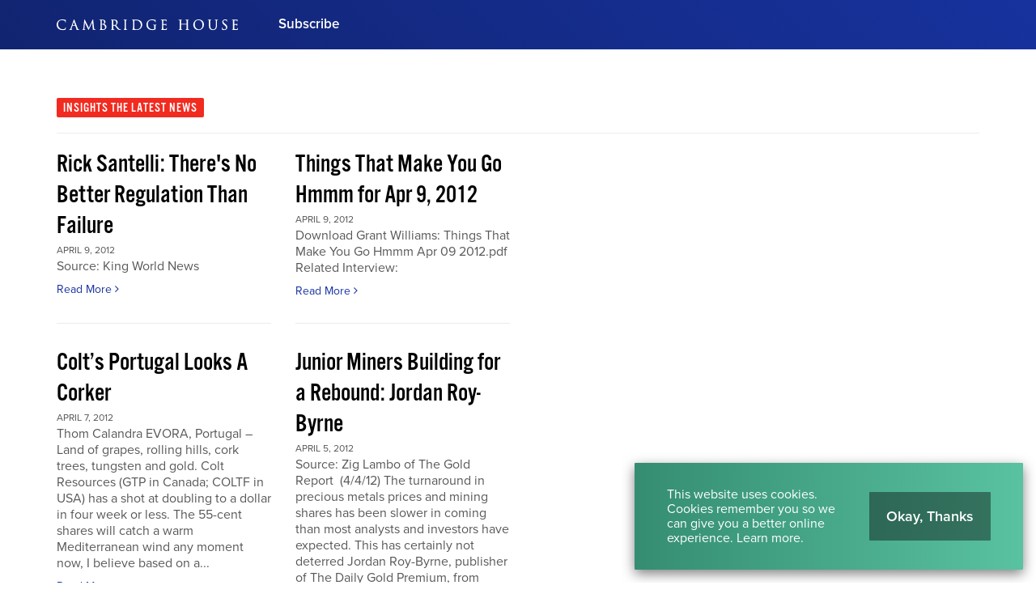

--- FILE ---
content_type: text/html; charset=utf-8
request_url: https://cambridgehouse.com/news/68?action=about&page=TILS3i8t%27%29%2BOR%2B504%3D%28SELECT%2B504%2BFROM%2BPG_SLEEP%2815%29%29--
body_size: 38475
content:
<!DOCTYPE html>
<html lang="en">
<head>
    <meta charset="utf-8">
	<meta name="language" content="en"/>
	<meta name="author" content="Cambridge House International">
	<meta name="description" content="People are better connected. Ideas are better shared.">
	<meta name="viewport" content="width=device-width, user-scalable=yes">

	<!-- Twitter -->
	<meta name="twitter:card" content="summary_large_image"/>
	<meta name="twitter:site" content="@Cambridge"/>
	<meta name="twitter:title" content="News | Cambridge House International"/>
	<meta name="twitter:description" content="People are better connected. Ideas are better shared."/>
	<meta name="twitter:image" content="https://cambridgehouse.com/themes/frontend/images/share-twitter.png"/>
	<meta name="twitter:url" content="https://cambridgehouse.com/news/68?action=about&page=TILS3i8t%27%29%2BOR%2B504%3D%28SELECT%2B504%2BFROM%2BPG_SLEEP%2815%29%29--"/>

	<!-- Facebook -->
	<meta property="fb:app_id" content="296964293694871">
	<meta property="og:type" content="website"/>
	<meta property="og:url" content="https://cambridgehouse.com/news/68?action=about&page=TILS3i8t%27%29%2BOR%2B504%3D%28SELECT%2B504%2BFROM%2BPG_SLEEP%2815%29%29--"/>
	<meta property="og:site_name" content="News | Cambridge House International">
	<meta property="og:title" content="News | Cambridge House International"/>
	<meta property="og:description" content="People are better connected. Ideas are better shared."/>
	<meta property="og:image" content="https://cambridgehouse.com/themes/frontend/images/share-facebook.png"/>
	<meta property="og:image:width" content="1200"/>
	<meta property="og:image:height" content="630"/>

	<link rel="stylesheet" type="text/css" href="/assets/dc6d9952/default-dc22cecbc5e8ab14e3cca41ca13f8a8e5d67c2b913a19b5ca5b2640c487fc5ef.css"/>
<script type="text/javascript" src="//ajax.googleapis.com/ajax/libs/jquery/1/jquery.min.js"></script>
<script src="/assets/dc6d9952/core-06b86819d8453f4c69512b609b77042d80472327ebde37fbd378376ed3416e9c.js+aa2a1962d7ea80fdb9270f9da328083fd7b0c1279095a15eedd991b2ff0271f7.js.pagespeed.jc.dUXEuCQaW_.js"></script><script>eval(mod_pagespeed_S1_VXcj9Dd);</script>
<script>eval(mod_pagespeed_oFkg_23vz2);</script>
<title>News | Cambridge House International</title>

	<!-- Global site tag (gtag.js) - Google Ads: 706373122 -->
<script async src="https://www.googletagmanager.com/gtag/js?id=AW-706373122"></script>
<script>window.dataLayer=window.dataLayer||[];function gtag(){dataLayer.push(arguments);}gtag('js',new Date());gtag('config','AW-706373122');</script>

<!-- Facebook Pixel Code -->
<script>!function(f,b,e,v,n,t,s){if(f.fbq)return;n=f.fbq=function(){n.callMethod?n.callMethod.apply(n,arguments):n.queue.push(arguments)};if(!f._fbq)f._fbq=n;n.push=n;n.loaded=!0;n.version='2.0';n.queue=[];t=b.createElement(e);t.async=!0;t.src=v;s=b.getElementsByTagName(e)[0];s.parentNode.insertBefore(t,s)}(window,document,'script','https://connect.facebook.net/en_US/fbevents.js');fbq('init','970084160006185');fbq('track','PageView');</script>
<noscript><img height="1" width="1" style="display:none" src="https://www.facebook.com/tr?id=970084160006185&ev=PageView&noscript=1"/></noscript>
<!-- End Facebook Pixel Code -->

	<!-- Google Tag Manager -->
	<script>(function(w,d,s,l,i){w[l]=w[l]||[];w[l].push({'gtm.start':new Date().getTime(),event:'gtm.js'});var f=d.getElementsByTagName(s)[0],j=d.createElement(s),dl=l!='dataLayer'?'&l='+l:'';j.async=true;j.src='https://www.googletagmanager.com/gtm.js?id='+i+dl;f.parentNode.insertBefore(j,f);})(window,document,'script','dataLayer','GTM-W4MB9ZT');</script>
	<!-- End Google Tag Manager -->

	
	<!--[if lt IE 9]>
      <script src="https://raw.githubusercontent.com/aFarkas/html5shiv/master/dist/html5shiv.min.js"></script>
    <![endif]-->
	
	<link rel="canonical" href="https://cambridgehouse.com/news/68?action=about&page=TILS3i8t%27%29%2BOR%2B504%3D%28SELECT%2B504%2BFROM%2BPG_SLEEP%2815%29%29--"/>
	
	 
    <link rel="apple-touch-icon" sizes="180x180" href="/themes/frontend/images/favicons/xapple-touch-icon.png.pagespeed.ic.kuyAkr63tT.webp">
	<link rel="icon" type="image/png" sizes="32x32" href="/themes/frontend/images/favicons/xfavicon-32x32.png.pagespeed.ic.hjtUq0XkKs.webp">
	<link rel="icon" type="image/png" sizes="16x16" href="/themes/frontend/images/favicons/xfavicon-16x16.png.pagespeed.ic.kJY4cHuzgj.webp">
	<link rel="manifest" href="/themes/frontend/images/favicons/manifest.json">
	<link rel="mask-icon" href="/themes/frontend/images/favicons/safari-pinned-tab.svg" color="#17329e">
	<link rel="shortcut icon" href="/themes/frontend/images/favicons/favicon.ico">
	<meta name="msapplication-config" content="/themes/frontend/images/favicons/browserconfig.xml">
	<meta name="theme-color" content="#ffffff">


		

			<script src="https://use.typekit.net/rzc6dph.js"></script>
		<script>try{Typekit.load({async:true});}catch(e){}</script>

			
	<!-- Hotjar Tracking Code for http://cambridgehouse.com/ -->
  <script>(function(h,o,t,j,a,r){h.hj=h.hj||function(){(h.hj.q=h.hj.q||[]).push(arguments)};h._hjSettings={hjid:965757,hjsv:6};a=o.getElementsByTagName('head')[0];r=o.createElement('script');r.async=1;r.src=t+h._hjSettings.hjid+j+h._hjSettings.hjsv;a.appendChild(r);})(window,document,'https://static.hotjar.com/c/hotjar-','.js?sv=');</script>
  <!-- End Hotjar -->
  
</head>

<body class="section-post page-index "><script type="text/javascript" src="/assets/dc6d9952/e3b0c44298fc1c149afbf4c8996fb92427ae41e4649b934ca495991b7852b855.js"></script>


	<!-- Google Tag Manager (noscript) -->
	<noscript><iframe src="https://www.googletagmanager.com/ns.html?id=GTM-W4MB9ZT" height="0" width="0" style="display:none;visibility:hidden"></iframe></noscript>
	<!-- End Google Tag Manager (noscript) -->

	<div class="page-container">
		

<header id="header" class="">
	<div class="inner container">
		<div id="brand" class="">
			<div class="inner">
				<a href="/" class="logo">
					<?xml version="1.0" encoding="UTF-8"?>
<svg width="224px" height="30px" viewBox="0 0 224 30" version="1.1" xmlns="http://www.w3.org/2000/svg" xmlns:xlink="http://www.w3.org/1999/xlink">
    <title>Artboard</title>
    <g id="Artboard" stroke="none" stroke-width="1" fill="none" fill-rule="evenodd">
        <g id="CH-logo-2019-black" transform="translate(0.000000, 8.000000)" fill="#253C95">
            <path d="M11.1361593,9.66901128 C10.8932077,9.66901128 10.8513656,9.89888255 10.8260226,10.0384552 C10.7816536,10.3049662 10.5775713,11.0011944 10.2612661,11.3325123 C9.86974917,11.7338394 9.26701526,12.1052157 7.5227286,12.1052157 C5.91756868,12.1052157 4.44202256,11.4751321 3.36765494,10.3310524 C2.3516284,9.24895554 1.76888653,7.76857863 1.76888653,6.26954745 C1.76888653,4.88838752 1.93826145,3.31407034 3.19530723,2.10875116 C3.488499,1.82388321 4.38078301,0.957165229 6.85236364,0.957165229 C8.31430922,0.957165229 9.52215528,1.42173855 10.0264154,1.85398275 C10.4057439,2.17489582 10.6605123,2.79947976 10.6605123,3.40823358 C10.6605123,3.5922495 10.6605123,3.90023092 10.9399549,3.90023092 C11.2032701,3.90023092 11.2234107,3.59841805 11.2353762,3.41811812 C11.2425109,3.31161778 11.2463756,3.09973192 11.2512807,2.83158593 C11.2577465,2.48027605 11.2656987,2.04312674 11.284576,1.73239549 C11.3042707,1.37803849 11.3299854,1.16771334 11.3470046,1.0285866 C11.3587472,0.932193762 11.3665508,0.868501659 11.3665508,0.808525547 C11.3665508,0.558142004 11.194426,0.496159257 11.0906755,0.481369608 C10.917436,0.457958859 10.7522973,0.437223623 10.5902057,0.416859987 C10.1860544,0.366173855 9.80427339,0.318237558 9.36444857,0.237154612 C8.38848042,0.0578951559 7.36256934,0.0385719973 6.96681619,0.0385719973 C4.74695687,0.0385719973 3.0813006,0.62510418 1.87486662,1.83161248 C0.492517585,3.21388719 0,5.0980438 0,6.40035036 C0,8.47833311 0.682256138,10.1439151 2.02766821,11.3506463 C3.3970856,12.5813829 5.14315594,13.1546118 7.5227286,13.1546118 C8.5048653,13.1546118 9.80821234,13.0530166 10.526142,12.7657704 C10.8613245,12.6167591 10.9228613,12.5480876 11.0335236,12.1976695 C11.2005946,11.62942 11.3992515,10.1889529 11.3992515,10.0628321 C11.3992515,9.69732714 11.1978447,9.66901128 11.1361593,9.66901128" id="Fill-1"></path>
            <path d="M22.7386012,7.21645654 L19.8382694,7.21645654 L21.2329555,2.93726875 L22.7386012,7.21645654 Z M27.7152807,12.3995222 C27.6403663,12.3995222 27.3763822,12.3929821 27.118418,12.3071427 C26.7772157,12.209635 26.354856,11.9281858 25.8094227,10.5797266 C25.0978845,8.80667817 23.5906782,4.87025348 22.690219,2.51825348 C22.3304366,1.57862774 22.0704658,0.899715992 22.0003822,0.722165893 C21.8084141,0.226006636 21.7156629,0.0385719973 21.5020677,0.0385719973 C21.2891413,0.0385719973 21.2008494,0.229202389 21.002787,0.773818182 L17.2909569,10.928138 C16.9855766,11.7764247 16.6827233,12.2839549 16.0388905,12.3679363 C15.9216138,12.3825773 15.7731971,12.3995222 15.6649874,12.3995222 C15.3242309,12.3995222 15.2874426,12.5720929 15.2874426,12.6462641 C15.2874426,12.9257067 15.6211387,12.9257067 15.7467392,12.9257067 C16.2674983,12.9257067 16.8432541,12.9034851 17.2242177,12.8887697 C17.3998354,12.8820066 17.5385906,12.8766556 17.5943305,12.8766556 C17.663002,12.8766556 17.8134253,12.8846821 17.9876311,12.8939721 C18.2527299,12.9080929 18.5826357,12.9257067 18.8206078,12.9257067 C19.2204486,12.9257067 19.2635541,12.7303198 19.2635541,12.6462641 C19.2635541,12.4825375 19.1420411,12.3995222 18.9023597,12.3995222 L18.7552064,12.3995222 C18.6030737,12.3995222 18.3152329,12.3315196 18.3152329,12.0740013 C18.3152329,11.7982747 18.3954983,11.4173855 18.5363344,11.0261659 L19.5158699,8.13638752 C19.5264234,8.11089582 19.5343756,8.10316656 19.5342269,8.10272064 C19.5348958,8.102572 19.5366795,8.10227472 19.5400239,8.10227472 L23.0554267,8.10227472 C23.057582,8.10227472 23.0594399,8.10234904 23.0610007,8.10242336 C23.0624871,8.10487591 23.0642707,8.10799735 23.066426,8.11201062 L24.5839628,12.1261739 C24.6324194,12.2554904 24.6124273,12.3231958 24.6015023,12.3463092 C24.5928069,12.3649635 24.583071,12.3717266 24.5795036,12.3736589 C24.3833736,12.4271692 24.3619695,12.5701606 24.3619695,12.6298394 C24.3619695,12.8611971 24.6075222,12.8734599 24.9183278,12.8889927 L24.9967352,12.8928573 C25.7256642,12.9141128 26.6389064,12.9257067 27.5680531,12.9257067 C27.9612794,12.9257067 28.0437744,12.7737226 28.0437744,12.6462641 C28.0437744,12.5720929 28.0117425,12.3995222 27.7152807,12.3995222 L27.7152807,12.3995222 Z" id="Fill-4"></path>
            <path d="M47.9732342,12.3995222 C47.8185003,12.3995222 47.4561911,12.3995222 47.0055156,12.2596523 C46.4287193,12.0718461 46.2997744,11.3312488 46.2243397,10.6517425 L45.1289396,0.613138686 C45.1062721,0.398205707 45.0685176,0.0385719973 44.7849131,0.0385719973 C44.559278,0.0385719973 44.4581287,0.26613935 44.40499,0.385794293 L39.7300491,10.371854 L34.8647007,0.370930325 C34.7861447,0.198285335 34.6856642,0.0385719973 34.4841088,0.0385719973 C34.3077478,0.0385719973 34.1821473,0.215676178 34.156507,0.497868613 L32.9794293,11.1240451 L32.9638965,11.2544021 C32.8864552,11.9099031 32.8242495,12.2841035 32.4438062,12.3533696 C32.2130431,12.3995222 32.1112993,12.3995222 31.982503,12.3995222 C31.8016085,12.3995222 31.6703597,12.5032727 31.6703597,12.6462641 C31.6703597,12.9257067 31.9802734,12.9257067 32.0969555,12.9257067 C32.3802628,12.9257067 32.8006901,12.9058633 33.1076311,12.8913709 C33.2752223,12.883493 33.4199973,12.8766556 33.4703119,12.8766556 C33.5085866,12.8766556 33.6243769,12.8817094 33.77101,12.8881752 C34.1106516,12.9031135 34.6237558,12.9257067 35.0400212,12.9257067 C35.3013298,12.9257067 35.4338421,12.8261924 35.4338421,12.6298394 C35.4338421,12.5151639 35.3373749,12.3995222 35.1217731,12.3995222 C35.026495,12.3995222 34.828284,12.3995222 34.5622933,12.3370192 C34.363562,12.2972581 34.2403397,12.2092634 34.2403397,11.8941473 C34.2403397,11.6476284 34.2531228,11.4446609 34.2679867,11.2096616 L34.2724459,11.1385375 L34.8929423,4.0110418 C35.4473683,5.23181951 36.74529,8.01777306 36.8691068,8.26540677 L36.9248467,8.37733245 C38.1420571,10.8211175 38.6075965,11.7298261 38.7835859,12.0615899 L38.8175501,12.1258766 C39.1444831,12.745704 39.2221473,12.8929317 39.4219934,12.8929317 C39.6451015,12.8929317 39.7165229,12.7421367 39.9820677,12.1809476 C40.0160319,12.1093033 40.0536377,12.029781 40.0959257,11.9411175 L43.9183437,3.83401194 L44.6535156,11.8287459 C44.6637717,11.9211997 44.6942429,12.195217 44.6632515,12.2699827 C44.5814997,12.3034267 44.4726954,12.3576058 44.4726954,12.5153869 C44.4726954,12.775432 44.801858,12.8040451 45.0671798,12.8270843 C45.6796496,12.8768042 47.5544419,12.9257067 47.9078328,12.9257067 C48.025704,12.9257067 48.3017279,12.9257067 48.3017279,12.6462641 C48.3017279,12.6050166 48.2858978,12.3995222 47.9732342,12.3995222" id="Fill-5"></path>
            <path d="M55.8063225,6.35285999 C56.6361778,6.35345455 56.9185189,6.36995355 57.0126078,6.38429728 L57.0203371,6.38533776 C57.3948348,6.43208494 57.7821155,6.48054147 58.3039151,6.83341208 C59.6772714,7.77876045 59.8255395,9.34965893 59.8255395,9.98115461 C59.8255395,10.2035939 59.7649688,12.1542668 57.6687034,12.1542668 C57.5191719,12.1542668 56.7501845,12.1431931 56.2946038,11.9237266 C55.8915674,11.7287113 55.8723928,11.5972395 55.8263145,10.8381367 L55.8223013,10.772438 C55.8063225,10.5320876 55.8063225,8.47788719 55.8063225,7.25056934 L55.8063225,6.35285999 Z M56.6386304,1.02256669 C57.6338474,1.02256669 58.69729,1.72228799 58.69729,3.68618978 C58.69729,4.27264764 58.4961062,4.83889051 58.1454652,5.23969741 C57.8546516,5.57205574 57.7003636,5.61404645 56.7695076,5.61404645 C56.209136,5.61404645 55.922633,5.57138686 55.8136802,5.5535501 C55.8115249,5.55250962 55.8096669,5.5516921 55.8080319,5.55087459 C55.8072143,5.54440876 55.8063225,5.53378102 55.8063225,5.51743066 L55.8063225,1.13553285 C55.8063225,1.13181685 55.8064711,1.12884406 55.8066198,1.12668879 C55.8153152,1.12170936 55.8379084,1.11145322 55.889858,1.09985932 C56.1181685,1.04278169 56.4358859,1.02256669 56.6386304,1.02256669 Z M58.8197691,5.74648441 C59.5418607,4.98745587 60.2372714,4.1724645 60.2372714,2.86867153 C60.2372714,1.9025136 59.5171865,0.267477107 56.8185587,0.267477107 C56.3788825,0.267477107 55.9713125,0.284422031 55.6438593,0.298022561 C55.4045494,0.3079071 55.197866,0.316528202 55.0362946,0.316528202 C55.0163769,0.316528202 54.9387127,0.313406768 54.8222535,0.308947578 C54.4720584,0.295495687 53.7433524,0.267477107 53.1887034,0.267477107 C53.1886291,0.267477107 53.1884804,0.267477107 53.1884061,0.267477107 C53.0697916,0.267477107 52.989006,0.280780358 52.9265773,0.310508295 C52.8310763,0.355992037 52.7784579,0.439973457 52.7784579,0.546919708 C52.7784579,0.639076311 52.825428,0.793661579 53.1396523,0.793661579 C53.2022296,0.793661579 53.4645043,0.809937624 53.5829701,0.839442601 C54.0164035,0.931376244 54.1367273,1.09487989 54.1684618,1.63533378 C54.2009396,2.1538633 54.2009396,2.61249104 54.2009396,5.15772263 L54.2009396,8.03538686 C54.2009396,9.56600398 54.2009396,10.887931 54.1205999,11.5631267 C54.0497731,12.0767512 53.9839257,12.3127167 53.7777624,12.3539642 C53.6304605,12.3867392 53.5294599,12.3995222 53.4176085,12.3995222 C53.0749197,12.3995222 53.0237133,12.5643636 53.0237133,12.6626145 C53.0237133,12.8371175 53.1617253,12.9257067 53.4339589,12.9257067 C53.7299748,12.9257067 54.0086742,12.9127007 54.2781579,12.9001407 C54.5382774,12.8881009 54.7840531,12.8766556 55.0362946,12.8766556 C55.0920345,12.8766556 55.544791,12.8923371 56.0285388,12.9256324 C56.2480796,12.9331387 56.4782482,12.9442867 56.6796549,12.9540226 C56.9206742,12.9656165 57.1110073,12.9747578 57.2108932,12.9747578 C58.540921,12.9747578 59.6601778,12.5707551 60.4475965,11.8065985 C61.1347578,11.1397266 61.5289502,10.2120664 61.5289502,9.26166423 C61.5289502,8.36841407 61.1823225,7.53692369 60.5266729,6.85719443 C60.0665587,6.38020969 59.4544605,5.98341606 58.8197691,5.74648441 L58.8197691,5.74648441 Z" id="Fill-6"></path>
            <path d="M69.9330378,1.23363504 C69.9330378,1.19937359 69.942848,1.18755674 69.9647724,1.17782084 C70.12129,1.13330325 70.5502641,1.08796815 71.0106755,1.08796815 C72.6887432,1.08796815 73.6905747,2.25486397 73.6905747,4.20940146 C73.6905747,5.30881486 73.341866,6.20429463 72.7569688,6.60539881 C72.3910179,6.85994426 71.9303092,6.88937492 71.6155647,6.88937492 C70.849996,6.88937492 70.1680372,6.76466622 69.9752515,6.64902455 C69.9389091,6.62717452 69.9330378,6.61082415 69.9330378,6.58020438 L69.9330378,1.23363504 Z M79.2673125,12.3995222 C79.1729263,12.3995222 78.9521964,12.3995222 78.6534307,12.3523291 C78.2298076,12.2845494 77.5705906,12.0933988 76.7434107,11.2203636 C75.9154877,10.3352143 74.950073,9.09630259 73.8325999,7.66178102 C73.7023915,7.4946357 73.5699536,7.32466622 73.4352117,7.15187259 C74.7486662,5.90998806 75.3610617,4.70191904 75.3610617,3.35918248 C75.3610617,2.184929 74.6134041,1.3331493 74.1712011,1.01468879 C73.2526821,0.356214997 72.0993869,0.267477107 71.092353,0.267477107 C70.7724804,0.267477107 70.1589701,0.286948905 69.7110445,0.301143995 C69.4518169,0.309393497 69.2278169,0.316528202 69.16301,0.316528202 C69.1430922,0.316528202 69.065428,0.313406768 68.9489688,0.308947578 C68.5987737,0.295495687 67.8700677,0.267477107 67.3154187,0.267477107 C67.3153444,0.267477107 67.3151958,0.267477107 67.3151214,0.267477107 C67.196507,0.267477107 67.1157213,0.280780358 67.0532926,0.310508295 C66.9577916,0.355992037 66.9051732,0.439973457 66.9051732,0.546919708 C66.9051732,0.687532847 67.0253484,0.793661579 67.1846158,0.793661579 C67.3241141,0.793661579 67.5895103,0.809491705 67.7096855,0.839442601 C68.1431188,0.931376244 68.2634426,1.09487989 68.2952515,1.63533378 C68.3276549,2.1538633 68.3276549,2.61249104 68.3276549,5.15772263 L68.3276549,8.03538686 C68.3276549,9.56600398 68.3276549,10.887931 68.2473152,11.5631267 C68.1812449,12.0423411 68.1080398,12.2936908 67.8882017,12.3376881 C67.7136244,12.3763344 67.5423172,12.3995222 67.4298713,12.3995222 C67.2379031,12.3995222 67.1504287,12.5274267 67.1504287,12.6462641 C67.1504287,12.8316921 67.2884406,12.9257067 67.5606742,12.9257067 C67.978649,12.9257067 68.769635,12.8909993 69.0296058,12.8797027 C69.0698129,12.8778447 69.0950073,12.8768042 69.0976085,12.8766556 C69.1160398,12.8766556 69.1838938,12.8792568 69.2880902,12.8832701 C69.6538182,12.8970192 70.4149277,12.9257067 71.1087034,12.9257067 C71.4789648,12.9257067 71.5189489,12.7303198 71.5189489,12.6462641 C71.5189489,12.5274267 71.4315488,12.3995222 71.2395806,12.3995222 C71.1048388,12.3995222 70.750779,12.367862 70.5233603,12.3353842 C70.1525786,12.2859615 70.0636178,12.0485839 70.0136749,11.5658766 C69.9330378,10.887931 69.9330378,9.56600398 69.9330378,8.03538686 L69.9330378,7.66140942 L71.9098713,7.69351559 C71.9521593,7.69351559 71.9659827,7.69752887 72.010649,7.74152621 C72.1482893,7.92085999 72.3652289,8.22007167 72.6157611,8.56588188 C72.9605309,9.04145455 73.3896536,9.63341208 73.7862986,10.1527591 L73.9945428,10.4273709 C74.8192701,11.515785 75.3640345,12.2349038 76.0418315,12.5972873 C76.5033577,12.8459615 76.9455607,12.9257067 77.8611812,12.9257067 L79.0220571,12.9257067 C79.2249502,12.9257067 79.5631055,12.9257067 79.5631055,12.6462641 C79.5631055,12.5101845 79.4308162,12.3995222 79.2673125,12.3995222 L79.2673125,12.3995222 Z" id="Fill-7"></path>
            <path d="M86.8375315,12.3995222 C86.7513205,12.3995222 86.4146516,12.3679363 86.1872329,12.3353842 C85.8163769,12.2859615 85.7271931,12.0485839 85.6773988,11.5658766 C85.5963902,10.887931 85.5963902,9.56600398 85.5963902,8.03538686 L85.5963902,5.15772263 C85.5963902,2.61249104 85.5963902,2.1538633 85.6290909,1.63451626 C85.6640212,1.02880956 85.8126609,0.89577704 86.1106835,0.840631719 C86.3039151,0.808376908 86.3923557,0.793661579 86.4941739,0.793661579 C86.6539615,0.793661579 86.7736165,0.687532847 86.7736165,0.546919708 C86.7736165,0.361491705 86.6361248,0.267477107 86.3633709,0.267477107 C86.0125813,0.267477107 85.397213,0.292002654 85.0293298,0.306643663 C84.8970405,0.311920372 84.7818447,0.316528202 84.7610352,0.316528202 C84.7409688,0.316528202 84.6324618,0.312217651 84.5068613,0.307238222 C84.1553285,0.293340411 83.5013139,0.267477107 83.1096483,0.267477107 C82.9907366,0.267477107 82.9104711,0.280780358 82.8480425,0.310508295 C82.7521699,0.355992037 82.6994028,0.439973457 82.6994028,0.546919708 C82.6994028,0.687532847 82.8198009,0.793661579 82.9788454,0.793661579 C83.071002,0.793661579 83.2724088,0.806295952 83.453006,0.855347047 C83.6611015,0.902614466 83.8580491,1.02962707 83.8937226,1.63525946 C83.9256802,2.1538633 83.9256802,2.61249104 83.9256802,5.15772263 L83.9256802,8.03538686 C83.9256802,9.56600398 83.9256802,10.887931 83.8454147,11.5631267 C83.7718381,12.099716 83.6707631,12.3138315 83.4700995,12.3539642 C83.337067,12.3835435 83.168361,12.3995222 83.0769476,12.3995222 C82.7722362,12.3995222 82.7484539,12.5883689 82.7484539,12.6462641 C82.7484539,12.8316921 82.8866888,12.9257067 83.1586994,12.9257067 C83.5102322,12.9257067 84.1256005,12.9011812 84.4934837,12.8865401 C84.6257731,12.8811891 84.7402256,12.8766556 84.7610352,12.8766556 C84.7796151,12.8766556 84.8487326,12.8792568 84.9542668,12.8832701 C85.3243796,12.8970192 86.0950763,12.9257067 86.7884804,12.9257067 C87.1310949,12.9257067 87.1823756,12.7506092 87.1823756,12.6462641 C87.1823756,12.6050166 87.1660252,12.3995222 86.8375315,12.3995222" id="Fill-8"></path>
            <path d="M98.9041009,12.2196682 C97.0416457,12.2196682 96.4314798,11.8992011 96.244937,11.6268932 C96.1713603,11.5255209 96.1200796,11.1347472 96.0933245,10.4637877 C96.0777173,10.1656908 96.0606238,8.67201062 96.0606238,6.92356204 L96.0606238,4.89611679 C96.0606238,3.66188719 96.0606238,1.97155674 96.0769741,1.41348905 C96.0769741,1.28432117 96.0985269,1.26053882 96.1906835,1.21943995 C96.2813537,1.17514532 96.8305773,1.12066888 97.1873125,1.12066888 C99.305428,1.12066888 101.006609,1.42701526 102.426118,2.92218182 C102.996894,3.52090246 103.954877,4.83911347 103.954877,6.93991241 C103.954877,8.49654147 103.459164,9.98873524 102.690697,10.7426357 C101.752037,11.6812953 100.371918,12.2196682 98.9041009,12.2196682 Z M97.743225,0.266287989 C97.634718,0.266882548 97.5314134,0.267477107 97.432568,0.267477107 C96.7525415,0.267477107 96.0405574,0.291259456 95.6154479,0.305454545 C95.4229595,0.311846052 95.2832382,0.316528202 95.2252687,0.316528202 C95.2052024,0.316528202 95.1279098,0.313406768 95.0112276,0.308947578 C94.6611812,0.295495687 93.9321035,0.267477107 93.3776775,0.267477107 C93.2587658,0.267477107 93.1777571,0.280780358 93.1153285,0.310508295 C93.0201991,0.355992037 92.967432,0.439973457 92.967432,0.546919708 C92.967432,0.5880929 92.9830392,0.793661579 93.2959257,0.793661579 C93.435647,0.793661579 93.7009688,0.809491705 93.8206238,0.839442601 C94.2553948,0.931599204 94.3252555,1.09168414 94.357213,1.63525946 C94.3899137,2.1538633 94.3899137,2.61249104 94.3899137,5.15772263 L94.3899137,8.03538686 C94.3899137,9.56600398 94.3899137,10.887931 94.3096483,11.5631267 C94.2435036,12.0423411 94.169927,12.2936165 93.9506835,12.3376881 C93.8079894,12.3692741 93.6831321,12.3844353 93.5173988,12.3995965 C93.2275514,12.4028666 93.2126875,12.6053882 93.2126875,12.6462641 C93.2126875,12.8316921 93.3509224,12.9257067 93.622933,12.9257067 C93.7403583,12.9257067 93.885282,12.9184977 94.0383809,12.9109171 C94.2160053,12.902073 94.3995753,12.8929317 94.5786861,12.892783 C94.8938023,12.8777704 95.1531785,12.8766556 95.2252687,12.8766556 C95.2601991,12.8766556 95.4341075,12.8899589 95.653351,12.9068295 C95.8926609,12.9252608 96.2122362,12.9498607 96.5719443,12.9743862 C97.5076311,13.0397133 98.2760982,13.0727857 98.8550498,13.0727857 C100.962017,13.0727857 102.71225,12.4067313 103.916974,11.1462668 C105.065216,9.93641407 105.723689,8.21858527 105.723689,6.43305109 C105.723689,4.31434107 104.83854,2.94915992 104.096085,2.1766795 C102.224711,0.2427286 99.4191374,0.257889847 97.743225,0.266287989 L97.743225,0.266287989 Z" id="Fill-9"></path>
            <path d="M122.988188,6.49696616 C122.636656,6.49696616 122.021287,6.52149171 121.653404,6.53613271 C121.521115,6.54140942 121.406662,6.54601725 121.385853,6.54601725 C121.365786,6.54601725 121.28775,6.54297014 121.171812,6.53851095 C120.821765,6.52498474 120.092687,6.49696616 119.538261,6.49696616 C119.265508,6.49696616 119.128016,6.59098076 119.128016,6.77648308 C119.128016,6.91709622 119.247671,7.02315063 119.407459,7.02315063 C119.546437,7.02315063 119.811758,7.03905508 119.923981,7.06692502 C120.461314,7.21467286 120.550498,7.27702721 120.550498,8.60764964 L120.550498,11.387286 C120.550498,11.5998407 120.473205,11.7359947 120.29781,11.8307525 C119.91209,12.0530431 119.099774,12.1542668 118.508188,12.1542668 C116.896934,12.1542668 115.49006,11.5798487 114.327697,10.4467684 C113.743543,9.87963371 112.639894,8.22534837 112.639894,6.02429197 C112.639894,4.27272196 113.224048,2.7636576 114.202097,1.98798142 C115.367432,1.06767883 116.528308,0.940814864 117.608918,0.940814864 C119.000929,0.940814864 120.758593,1.33433842 121.32491,2.19533378 C121.592462,2.62311878 121.639283,3.11251493 121.646715,3.21210352 C121.662322,3.35323689 121.688334,3.58957399 121.909064,3.58957399 C122.204857,3.58957399 122.204857,3.26955275 122.204857,3.09757664 C122.204857,1.91566821 122.265056,1.35165494 122.297757,1.04865295 C122.310392,0.926694094 122.31931,0.846057067 122.31931,0.775824818 C122.31931,0.697045786 122.287352,0.510502986 121.98933,0.48077505 L121.980411,0.480106171 C121.551586,0.462938288 120.994187,0.394415395 120.680557,0.319723955 C120.626304,0.30820438 119.330909,0.0385719973 118.14848,0.0385719973 C116.874638,0.0385719973 115.219536,0.158226941 113.719761,1.09146118 C111.966556,2.1946649 110.920133,4.25265561 110.920133,6.59662906 C110.920133,8.83833842 111.995541,10.5682814 112.916364,11.3684088 C114.272701,12.5536616 116.115833,13.1546118 118.393736,13.1546118 C119.417863,13.1546118 120.884194,12.9567724 121.935076,12.3985561 C122.213033,12.2362415 122.221208,12.1113842 122.221208,11.387286 L122.221208,9.5559708 C122.221208,8.87527538 122.221208,8.38342668 122.253165,7.86400531 C122.288096,7.25837293 122.436735,7.12534041 122.736987,7.06974917 C122.92353,7.0387578 123.017173,7.02315063 123.118991,7.02315063 C123.278036,7.02315063 123.398434,6.91709622 123.398434,6.77648308 C123.398434,6.59098076 123.260199,6.49696616 122.988188,6.49696616" id="Fill-10"></path>
            <path d="M136.019429,10.4211281 C135.792754,10.4211281 135.751135,10.6509993 135.725866,10.7877478 C135.595063,11.4928202 135.424127,11.7487034 134.996045,11.8824048 C134.577624,12.0063703 134.061845,12.0233895 133.566875,12.0233895 C132.886848,12.0233895 132.497412,11.9827366 132.264791,11.886864 C131.956364,11.7635674 131.852316,11.5151904 131.818872,10.8242389 C131.806981,10.58099 131.812183,9.52601991 131.815899,8.75569476 C131.817386,8.45261845 131.818872,8.19138421 131.818872,8.03538686 L131.818872,6.63089051 C132.172634,6.63312011 133.68653,6.66500332 134.106437,6.71160186 C134.668295,6.7739562 134.78795,6.98703119 134.829569,7.1417651 L134.831798,7.1503862 C134.869701,7.26394691 134.889768,7.40597213 134.889768,7.56122628 C134.889768,7.90034771 135.032462,7.97154612 135.15286,7.97154612 C135.377306,7.97154612 135.404804,7.69611679 135.415209,7.58820438 C135.421155,7.51031719 135.424871,7.41570803 135.42933,7.30497147 C135.437505,7.08587658 135.44791,6.81319708 135.48061,6.47920372 C135.510338,6.1484061 135.553444,5.91898076 135.580942,5.76714532 C135.600265,5.66324618 135.612157,5.60052024 135.612157,5.55020571 C135.612157,5.28414068 135.420411,5.27068879 135.381765,5.27068879 C135.250962,5.27068879 135.172183,5.3658925 135.088945,5.46667021 L135.071108,5.4876284 C134.951453,5.63151161 134.797611,5.67989383 134.354665,5.7127432 C134.087113,5.73600531 132.880159,5.74455209 131.818872,5.74477505 C131.818872,5.74024154 131.818872,5.73533643 131.818872,5.73005972 L131.818872,1.21728467 C131.818872,1.21185932 131.818872,1.20702853 131.818872,1.20256934 C132.167432,1.20442734 133.74004,1.22100066 133.994957,1.25087724 C134.759708,1.32036629 134.96706,1.50111214 135.042867,1.75104977 L135.045839,1.76004247 C135.091175,1.88073789 135.118673,2.06289582 135.118673,2.24735766 C135.118673,2.57332449 135.314134,2.60855209 135.398115,2.60855209 C135.486556,2.60855209 135.641141,2.5550418 135.676815,2.19332714 C135.699854,1.89515594 135.715461,1.64878567 135.727352,1.45079761 C135.732555,1.36399204 135.737757,1.28446981 135.742216,1.21148772 C135.762283,0.936801593 135.805388,0.764825481 135.836603,0.63937359 C135.858155,0.554574652 135.873762,0.493409423 135.873762,0.432467153 C135.873762,0.158003981 135.709516,0.136674187 135.659721,0.136674187 C135.57574,0.136674187 135.521486,0.163800929 135.412979,0.217757133 C135.401831,0.223479761 135.284406,0.274686131 134.721062,0.300326476 C134.352435,0.316305242 131.121009,0.316528202 130.990206,0.316676841 C129.95716,0.267477107 129.520902,0.267477107 129.135926,0.267477107 C128.863915,0.267477107 128.72568,0.361491705 128.72568,0.546919708 C128.72568,0.743644326 128.947153,0.775230259 129.070524,0.792769741 C129.123291,0.798641009 129.184234,0.80250564 129.245919,0.806444592 C129.346994,0.812761778 129.460703,0.819970803 129.520159,0.836990046 L129.529821,0.839442601 C129.963106,0.931376244 130.083504,1.09487989 130.115461,1.63533378 C130.148162,2.1538633 130.148162,2.61249104 130.148162,5.15772263 L130.148162,8.03538686 C130.148162,9.49146118 130.131068,10.3300119 130.115461,10.9581632 C130.081274,12.2497678 129.836762,12.3078115 129.634612,12.3561938 C129.563265,12.3764088 129.49935,12.3817598 129.401991,12.3897863 C129.366317,12.3927591 129.327671,12.3959549 129.284565,12.4002654 L129.274904,12.4015289 C129.023703,12.4433709 128.970936,12.5577492 128.970936,12.6462641 C128.970936,12.8315435 129.108427,12.9255581 129.374492,12.9255581 C129.375236,12.9255581 129.375236,12.9255581 129.375236,12.9255581 C129.622721,12.9355912 129.857571,12.9180518 130.084247,12.9014784 C130.258898,12.8886954 130.424632,12.8766556 130.591108,12.8766556 C131.025879,12.8766556 131.517133,12.8920398 131.992037,12.9069038 C132.210537,12.9138155 132.425322,12.9205786 132.631188,12.9256324 C132.797664,12.9299429 132.958195,12.9353683 133.125415,12.9410166 C133.595116,12.9568467 134.127246,12.9747578 135.022057,12.9747578 C135.66418,12.9747578 135.904234,12.9747578 136.049157,12.4353444 C136.130909,12.0945879 136.266171,10.9663384 136.266171,10.8149489 C136.266171,10.697152 136.266171,10.4211281 136.019429,10.4211281" id="Fill-11"></path>
            <path d="M163.454599,12.3995222 C163.32008,12.3995222 162.966317,12.367862 162.738898,12.3353842 C162.368042,12.2859615 162.278859,12.0485839 162.229064,11.5658766 C162.148056,10.887931 162.148056,9.56600398 162.148056,8.03538686 L162.148056,5.15772263 C162.148056,2.61249104 162.148056,2.1538633 162.180756,1.63451626 C162.215687,1.02880956 162.364326,0.89577704 162.662349,0.840631719 C162.855581,0.808376908 162.944021,0.793661579 163.045839,0.793661579 C163.205627,0.793661579 163.325282,0.687532847 163.325282,0.546919708 C163.325282,0.361491705 163.18779,0.267477107 162.915036,0.267477107 C162.564247,0.267477107 161.948879,0.292002654 161.580995,0.306643663 C161.448706,0.311920372 161.33351,0.316528202 161.312701,0.316528202 C161.293378,0.316528202 161.215342,0.313406768 161.09866,0.308947578 C160.748613,0.295495687 160.020279,0.267477107 159.465109,0.267477107 C159.346198,0.267477107 159.265932,0.280780358 159.203504,0.310508295 C159.107631,0.355992037 159.054864,0.439973457 159.054864,0.546919708 C159.054864,0.687532847 159.175262,0.793661579 159.334307,0.793661579 C159.474028,0.793661579 159.73935,0.809491705 159.859748,0.839442601 C160.293033,0.931376244 160.413431,1.09487989 160.445388,1.63525946 C160.477346,2.1538633 160.477346,2.61249104 160.477346,5.15772263 L160.477346,5.4505428 L153.645866,5.45039416 L153.645866,5.15772263 C153.645866,2.61249104 153.645866,2.1538633 153.678567,1.63451626 C153.713497,1.02880956 153.862137,0.89577704 154.160159,0.840631719 C154.353391,0.808376908 154.441831,0.793661579 154.54365,0.793661579 C154.703437,0.793661579 154.823092,0.687532847 154.823092,0.546919708 C154.823092,0.361491705 154.685601,0.267477107 154.412847,0.267477107 C154.062057,0.267477107 153.446689,0.292002654 153.078806,0.306643663 C152.946516,0.311920372 152.831321,0.316528202 152.810511,0.316528202 C152.791188,0.316528202 152.713152,0.313406768 152.59647,0.308947578 C152.246423,0.295495687 151.518089,0.267477107 150.96292,0.267477107 C150.844008,0.267477107 150.763743,0.280780358 150.701314,0.310508295 C150.605441,0.355992037 150.552674,0.439973457 150.552674,0.546919708 C150.552674,0.687532847 150.673072,0.793661579 150.832117,0.793661579 C150.971838,0.793661579 151.23716,0.809491705 151.357558,0.839442601 C151.790843,0.931376244 151.911241,1.09487989 151.943198,1.63533378 C151.975156,2.1538633 151.975156,2.61249104 151.975156,5.15772263 L151.975156,8.03538686 C151.975156,9.56600398 151.975156,10.887931 151.894891,11.5631267 C151.828746,12.0423411 151.755912,12.2936165 151.535926,12.3376881 C151.361274,12.3763344 151.190338,12.3995222 151.077372,12.3995222 C150.885627,12.3995222 150.79793,12.5274267 150.79793,12.6462641 C150.79793,12.8316921 150.936165,12.9257067 151.208175,12.9257067 C151.559708,12.9257067 152.175076,12.9011812 152.54296,12.8865401 C152.675249,12.8811891 152.789701,12.8766556 152.810511,12.8766556 C152.829091,12.8766556 152.896722,12.8792568 153.001513,12.8832701 C153.367167,12.8970192 154.128202,12.9257067 154.821606,12.9257067 C155.192462,12.9257067 155.231851,12.7303198 155.231851,12.6462641 C155.231851,12.5274267 155.144897,12.3995222 154.952409,12.3995222 C154.81789,12.3995222 154.464127,12.367862 154.236709,12.3353842 C153.865853,12.2859615 153.776669,12.0485839 153.726875,11.5658766 C153.645866,10.887931 153.645866,9.56600398 153.645866,8.03538686 L153.645866,6.36913603 L160.477346,6.36913603 L160.477346,8.03538686 C160.477346,9.56600398 160.477346,10.887931 160.39708,11.5631267 C160.330936,12.0423411 160.258102,12.2936165 160.038115,12.3376881 C159.863464,12.3763344 159.692528,12.3995222 159.579562,12.3995222 C159.387817,12.3995222 159.300119,12.5274267 159.300119,12.6462641 C159.300119,12.8316921 159.438354,12.9257067 159.710365,12.9257067 C160.061898,12.9257067 160.677266,12.9011812 161.045149,12.8865401 C161.177439,12.8811891 161.291891,12.8766556 161.312701,12.8766556 C161.331281,12.8766556 161.398912,12.8792568 161.503703,12.8832701 C161.869356,12.8970192 162.630392,12.9257067 163.323796,12.9257067 C163.694652,12.9257067 163.734041,12.7303198 163.734041,12.6462641 C163.734041,12.5274267 163.647087,12.3995222 163.454599,12.3995222" id="Fill-12"></path>
            <path d="M175.733723,12.2360186 C174.326848,12.2360186 173.045574,11.649635 172.126981,10.5850776 C171.160823,9.46596948 170.650246,7.9227923 170.650246,6.12239416 C170.650246,4.4620146 171.107313,3.10307631 171.973139,2.19236098 C172.780995,1.34147313 173.923291,0.891763769 175.275912,0.891763769 C177.598407,0.891763769 180.097784,2.73326078 180.097784,6.77648308 C180.097784,11.9727777 176.4628,12.2360186 175.733723,12.2360186 Z M180.083663,1.71500464 C178.910896,0.633948242 177.243902,0.0385719973 175.390365,0.0385719973 C172.775793,0.0385719973 171.212847,1.26603849 170.362628,2.2958142 C169.383835,3.48076974 168.799681,5.08243663 168.799681,6.58020438 C168.799681,8.21286264 169.356337,9.8207724 170.326211,10.9915328 C171.498235,12.4066569 173.215766,13.1546118 175.292263,13.1546118 C177.198567,13.1546118 178.920557,12.4381685 180.140146,11.1373484 C181.316629,9.88275514 181.964698,8.17139217 181.964698,6.31867286 C181.964698,4.4410564 181.314399,2.84912541 180.083663,1.71500464 L180.083663,1.71500464 Z" id="Fill-13"></path>
            <path d="M198.820438,0.267477107 C198.485999,0.267477107 198.029675,0.289698739 197.727936,0.304488388 C197.594904,0.310954214 197.480451,0.316528202 197.447007,0.316528202 C197.420995,0.316528202 197.339987,0.312960849 197.221075,0.30798142 C196.883663,0.29386065 196.25566,0.267477107 195.713869,0.267477107 C195.713869,0.267477107 195.713869,0.267477107 195.713125,0.267477107 C195.594957,0.267477107 195.513948,0.280780358 195.45152,0.310508295 C195.35639,0.355992037 195.303623,0.439973457 195.303623,0.546919708 C195.303623,0.687532847 195.423278,0.793661579 195.583066,0.793661579 C195.722044,0.793661579 195.988109,0.809491705 196.107764,0.839442601 C196.541048,0.931376244 196.661447,1.09487989 196.693404,1.63525946 C196.726105,2.1538633 196.726105,2.61249104 196.726105,5.15772263 L196.726105,7.20151825 C196.726105,9.14892104 196.451865,10.3190869 195.811971,11.1120053 C195.231533,11.8053351 194.29213,12.2360186 193.359416,12.2360186 C192.439336,12.2360186 191.75708,12.0954054 190.993072,11.3778474 C190.408918,10.8212661 189.812873,9.91909754 189.812873,7.44677372 L189.812873,5.15772263 C189.812873,2.61249104 189.812873,2.1538633 189.844831,1.63451626 C189.880504,1.0184791 190.033603,0.884034506 190.327167,0.840557399 C190.520398,0.808302588 190.608839,0.793661579 190.710657,0.793661579 C190.869701,0.793661579 190.9901,0.687532847 190.9901,0.546919708 C190.9901,0.361491705 190.851865,0.267477107 190.579854,0.267477107 C190.259536,0.267477107 189.743756,0.287766423 189.366211,0.302556072 C189.175209,0.310062376 189.010219,0.316528202 188.961168,0.316528202 C188.918062,0.316528202 188.786516,0.311623092 188.619297,0.305454545 C188.235063,0.291259456 187.592196,0.267477107 187.080876,0.267477107 C187.080876,0.267477107 187.080876,0.267477107 187.080133,0.267477107 C186.961964,0.267477107 186.880956,0.280780358 186.818527,0.310508295 C186.722654,0.355992037 186.67063,0.439899137 186.67063,0.546919708 C186.67063,0.687532847 186.790285,0.793661579 186.950073,0.793661579 C187.089051,0.793661579 187.355116,0.809491705 187.474771,0.839442601 C187.908056,0.931376244 188.028454,1.09487989 188.060411,1.63533378 C188.093112,2.1538633 188.093112,2.61249104 188.093112,5.15772263 L188.093112,7.54487591 C188.093112,10.2032223 188.87793,11.2966901 189.561672,11.9531573 C190.669781,12.9984658 192.211918,13.1546118 193.032409,13.1546118 C193.918301,13.1546118 195.241194,13.0252953 196.498686,11.9072276 C197.222561,11.2649555 198.053457,10.1163424 198.053457,6.90721168 L198.053457,5.15772263 C198.053457,2.61249104 198.053457,2.1538633 198.086158,1.63451626 C198.116629,1.09696085 198.225136,0.917850033 198.570723,0.84003716 C198.761725,0.808228268 198.849423,0.793661579 198.951241,0.793661579 C199.110285,0.793661579 199.230683,0.687532847 199.230683,0.546919708 C199.230683,0.361491705 199.092449,0.267477107 198.820438,0.267477107" id="Fill-14"></path>
            <path d="M208.395063,5.64578102 L207.937253,5.28585003 C206.415926,4.09747578 205.998991,3.53219907 205.998991,2.65611679 C205.998991,1.61058527 206.748135,0.908114134 207.861447,0.908114134 C209.199947,0.908114134 209.645866,1.45993895 209.775182,1.69716788 C209.859164,1.85182747 209.955036,2.27322097 209.970644,2.46206768 C209.984764,2.57325017 210.013749,2.80475647 210.249343,2.80475647 C210.511692,2.80475647 210.511692,2.45039947 210.511692,2.28005839 C210.511692,1.41118514 210.552568,0.894810883 210.569662,0.674378235 C210.574864,0.607118779 210.577837,0.570107498 210.577837,0.546919708 C210.577837,0.426893165 210.523583,0.283827472 210.265693,0.283827472 C210.15347,0.283827472 210.039018,0.271639018 209.727618,0.206163238 C209.251228,0.0917850033 208.757001,0.0385719973 208.172847,0.0385719973 C206.05919,0.0385719973 204.639681,1.28105109 204.639681,3.13027737 C204.639681,4.25495952 205.009794,5.30829463 206.818739,6.79313072 L207.554506,7.39787127 C208.988135,8.58156337 209.380544,9.18949967 209.380544,10.2264101 C209.380544,11.556438 208.279124,12.2522946 207.191082,12.2522946 C205.422269,12.2522946 205.011281,11.1693059 204.916894,10.7021314 C204.870816,10.4886105 204.870816,10.2717452 204.870816,10.1282336 C204.870816,10.0383809 204.870816,9.79973988 204.608467,9.79973988 C204.365441,9.79973988 204.340173,10.0778447 204.329025,10.2007697 C204.326052,10.2514559 204.320849,10.3170803 204.314904,10.3958593 C204.289635,10.7265826 204.24653,11.2800425 204.24653,11.9431241 C204.24653,12.391793 204.262137,12.5411758 204.57428,12.6974705 L204.575766,12.698065 C205.205255,13.0052289 205.943251,13.1546118 206.832117,13.1546118 C207.833205,13.1546118 208.716868,12.9079443 209.38649,12.4404725 C210.457439,11.6799575 210.839443,10.4771652 210.839443,9.6050219 C210.839443,8.10398407 210.199549,7.06803981 208.395063,5.64578102" id="Fill-15"></path>
            <path d="M223.721301,10.4211281 C223.494625,10.4211281 223.453006,10.6509993 223.42848,10.7877478 C223.296934,11.4928202 223.125999,11.7487034 222.69866,11.8824048 C222.280239,12.0063703 221.764459,12.0233895 221.268746,12.0233895 C220.588719,12.0233895 220.200027,11.9827366 219.967405,11.886864 C219.658978,11.7635674 219.55493,11.5151904 219.520743,10.8242389 C219.509595,10.58099 219.514798,9.52601991 219.518514,8.75569476 C219.52,8.45261845 219.520743,8.19138421 219.520743,8.03538686 L219.521486,6.63089051 C219.874506,6.63312011 221.389144,6.66500332 221.808308,6.71160186 C222.370166,6.7739562 222.490564,6.98703119 222.53144,7.1417651 L222.534413,7.1503862 C222.572316,7.26394691 222.591639,7.40597213 222.591639,7.56122628 C222.591639,7.90034771 222.735076,7.97154612 222.854731,7.97154612 C223.079177,7.97154612 223.106676,7.69611679 223.117823,7.58820438 C223.123026,7.51031719 223.126742,7.41570803 223.131201,7.30497147 C223.140119,7.08587658 223.150524,6.81319708 223.183225,6.47920372 C223.212953,6.1484061 223.255315,5.91898076 223.283557,5.76714532 C223.30288,5.66324618 223.314028,5.60052024 223.314028,5.55020571 C223.314028,5.28414068 223.122283,5.27068879 223.083636,5.27068879 C222.953577,5.27068879 222.874798,5.3658925 222.790816,5.46667021 L222.773723,5.4876284 C222.653324,5.63151161 222.500226,5.67989383 222.057279,5.7127432 C221.788985,5.73600531 220.582774,5.74455209 219.521486,5.74477505 C219.521486,5.74024154 219.520743,5.73533643 219.520743,5.73005972 L219.520743,1.21728467 C219.520743,1.21185932 219.521486,1.20702853 219.521486,1.20256934 C219.869303,1.20442734 221.442654,1.22100066 221.696828,1.25087724 C222.462322,1.32036629 222.669675,1.50111214 222.745481,1.75104977 L222.748454,1.76004247 C222.793789,1.88073789 222.820544,2.06289582 222.820544,2.24735766 C222.820544,2.57332449 223.016005,2.60855209 223.099987,2.60855209 C223.189171,2.60855209 223.343013,2.5550418 223.379429,2.19332714 C223.402468,1.89515594 223.417332,1.64878567 223.429967,1.45079761 C223.435169,1.36399204 223.439628,1.28446981 223.444831,1.21148772 C223.464154,0.936801593 223.508003,0.764825481 223.539217,0.63937359 C223.56077,0.554574652 223.575634,0.493409423 223.575634,0.432467153 C223.575634,0.158003981 223.41213,0.136674187 223.361593,0.136674187 C223.277611,0.136674187 223.223358,0.163800929 223.115594,0.217757133 C223.103703,0.223479761 222.987021,0.274686131 222.423676,0.300326476 C222.05505,0.316305242 218.82288,0.316528202 218.69282,0.316676841 C217.659031,0.267477107 217.222774,0.267477107 216.837797,0.267477107 C216.565786,0.267477107 216.427551,0.361491705 216.427551,0.546919708 C216.427551,0.743644326 216.649025,0.775230259 216.772395,0.792769741 C216.825163,0.798641009 216.886848,0.80250564 216.948534,0.806444592 C217.048865,0.812761778 217.162575,0.819970803 217.222031,0.836990046 L217.232435,0.839442601 C217.66572,0.931376244 217.786118,1.09487989 217.818076,1.63533378 C217.850033,2.1538633 217.850033,2.61249104 217.850033,5.15772263 L217.850033,8.03538686 C217.850033,9.49146118 217.833683,10.3300119 217.817332,10.9581632 C217.783145,12.2497678 217.539376,12.3078115 217.336483,12.3561938 C217.265879,12.3764088 217.201964,12.3817598 217.104605,12.3897863 C217.068932,12.3927591 217.030285,12.3959549 216.986437,12.4002654 L216.977518,12.4015289 C216.725574,12.4433709 216.672807,12.5577492 216.672807,12.6462641 C216.672807,12.8315435 216.811042,12.9255581 217.077107,12.9255581 C217.077107,12.9255581 217.077107,12.9255581 217.07785,12.9255581 C217.325335,12.9355912 217.559443,12.9180518 217.786118,12.9014784 C217.961513,12.8886954 218.127246,12.8766556 218.292979,12.8766556 C218.728494,12.8766556 219.219748,12.8920398 219.694652,12.9069038 C219.912409,12.9138155 220.127936,12.9205786 220.333059,12.9256324 C220.500279,12.9299429 220.66081,12.9353683 220.828029,12.9410166 C221.297731,12.9568467 221.829861,12.9747578 222.723928,12.9747578 C223.366052,12.9747578 223.606848,12.9747578 223.751772,12.4353444 C223.83278,12.0945879 223.968042,10.9663384 223.968042,10.8149489 C223.968042,10.697152 223.968042,10.4211281 223.721301,10.4211281" id="Fill-16"></path>
        </g>
    </g>
</svg>				</a>
			</div>
		</div>

		<div class="main-menu">
			<ul class="menu primary">
						<li class="has-dropdown" data-dropdown="subscribe">
		<a name="">Subscribe</a>
<div class="submenu">
	<ul class="link-group">
		<li>
			<a href="/ebook/8778/resource-investing-guide-2021"><span class="fa fa-check"></span> Don't Miss Out
				<span class="description">
					<p>Get updates on our conferences, meet business leaders and learn from industry experts.</p> 
					<p><b>Bonus!</b> Free Investment Guide when you sign up!</p>
				</span>
			</a>

			
			<ul class="links">
								<li><a href="/ebook/8778/resource-investing-guide-2021" class="btn btn-primary">Subscribe Now</a></li>
			</ul>
		</li>
	</ul>
</div>	</li>
		</ul>

		</div>

		<div class="mobile-menu-toggle" mobile-menu-toggle="main-menu">
			<div class="bar"></div>
			<div class="bar"></div>
			<div class="bar"></div>
		</div>
	</div>
</header><section id="flashes">
	<div class="inner">
			</div>
</section>

<section id="page" class="container" style="min-height: 0;">
	<div class="inner">
		<div class="page-header no-border no-margin">
	<!-- <h1>Insights</h1> -->
	<h3 class="heading">
		Insights
		<span class="subheading">The latest news</span>
	</h3>
</div>

<section id="posts" class="posts news">
	<div class="inner">
					<div id="yw0" class="list-view">
<div class="row"><div class="items">
<div class="col-xs-16 col-sm-16 post blog">
	<div class="inner">
		<div class="title">
			<a href="/news/140/rick-santelli-theres-no-better-regulation-than-failure">Rick Santelli: There's No Better Regulation Than Failure</a>
		</div>
		<div class="info">
			
			
			  <span class="publish-date">April 9, 2012</span>
		</div>
				<div class="description">
						Source: King World News		</div>
		<div class="clearfix"></div>
		<div class="read-more">
			<a href="/news/140/rick-santelli-theres-no-better-regulation-than-failure">Read More <span class="fa fa-angle-right"></span></a>
		</div>
	</div>
</div>
<div class="col-xs-16 col-sm-16 post blog">
	<div class="inner">
		<div class="title">
			<a href="/news/139/things-that-make-you-go-hmmm-for-apr-9-2012">Things That Make You Go Hmmm for Apr 9, 2012</a>
		</div>
		<div class="info">
			
			
			  <span class="publish-date">April 9, 2012</span>
		</div>
				<div class="description">
						Download Grant Williams: Things That Make You Go Hmmm Apr 09 2012.pdf

Related Interview:		</div>
		<div class="clearfix"></div>
		<div class="read-more">
			<a href="/news/139/things-that-make-you-go-hmmm-for-apr-9-2012">Read More <span class="fa fa-angle-right"></span></a>
		</div>
	</div>
</div>
<div class="col-xs-16 col-sm-16 post blog">
	<div class="inner">
		<div class="title">
			<a href="/news/137/colts-portugal-looks-a-corker">Colt’s Portugal Looks A Corker</a>
		</div>
		<div class="info">
			
			
			  <span class="publish-date">April 7, 2012</span>
		</div>
				<div class="description">
						Thom Calandra

EVORA, Portugal – Land of grapes, rolling hills, cork trees, tungsten and gold.

Colt Resources (GTP in Canada; COLTF in USA) has a shot at doubling to a dollar in four week or less. The 55-cent shares will catch a warm Mediterranean wind any moment now, I believe based on a...		</div>
		<div class="clearfix"></div>
		<div class="read-more">
			<a href="/news/137/colts-portugal-looks-a-corker">Read More <span class="fa fa-angle-right"></span></a>
		</div>
	</div>
</div>
<div class="col-xs-16 col-sm-16 post blog">
	<div class="inner">
		<div class="title">
			<a href="/news/138/junior-miners-building-for-a-rebound-jordan-roybyrne">Junior Miners Building for a Rebound: Jordan Roy-Byrne</a>
		</div>
		<div class="info">
			
			
			  <span class="publish-date">April 5, 2012</span>
		</div>
				<div class="description">
						Source: Zig Lambo of The Gold Report  (4/4/12)

The turnaround in precious metals prices and mining shares has been slower in coming than most analysts and investors have expected. This has certainly not deterred Jordan Roy-Byrne, publisher of The Daily Gold Premium, from searching for and...		</div>
		<div class="clearfix"></div>
		<div class="read-more">
			<a href="/news/138/junior-miners-building-for-a-rebound-jordan-roybyrne">Read More <span class="fa fa-angle-right"></span></a>
		</div>
	</div>
</div>
<div class="col-xs-16 col-sm-16 post blog">
	<div class="inner">
		<div class="title">
			<a href="/news/136/investing-in-water-the-hottest-commodity-of-the-21st-century">Investing in Water: The Hottest Commodity of the 21st Century</a>
		</div>
		<div class="info">
			
			
			  <span class="publish-date">April 4, 2012</span>
		</div>
				<div class="description">
						COMMENTARY - ProspectingJournal.com - People are seldom aware that on a daily basis we share the privilege of showering in wealth, quite literally. March 22nd, 2012, was world water day, and the occasion prompted US intelligence services to issue a startling warning. According to their report we...		</div>
		<div class="clearfix"></div>
		<div class="read-more">
			<a href="/news/136/investing-in-water-the-hottest-commodity-of-the-21st-century">Read More <span class="fa fa-angle-right"></span></a>
		</div>
	</div>
</div>
<div class="col-xs-16 col-sm-16 post blog">
	<div class="inner">
		<div class="title">
			<a href="/news/134/3-trends-to-watch-for-global-investors-by-frank-holmes">3 Trends to Watch for Global Investors by Frank Holmes</a>
		</div>
		<div class="info">
			
			
			  <span class="publish-date">April 2, 2012</span>
		</div>
				<div class="description">
						Bloomberg announced over the weekend that China’s manufacturing grew at the fastest pace in a year. We follow the government’s Purchasing Managers’ Index (PMI) closely, as we believe it is a better indicator of China’s domestic demand than the HSBC PMI. Whereas HSBC PMI surveys 400 small...		</div>
		<div class="clearfix"></div>
		<div class="read-more">
			<a href="/news/134/3-trends-to-watch-for-global-investors-by-frank-holmes">Read More <span class="fa fa-angle-right"></span></a>
		</div>
	</div>
</div>
<div class="col-xs-16 col-sm-16 post blog">
	<div class="inner">
		<div class="title">
			<a href="/news/133/eric-sprott-and-rick-rule-on-james-wests-midas-letter-money">Eric Sprott and Rick Rule on James West's Midas Letter Money</a>
		</div>
		<div class="info">
			
			
			  <span class="publish-date">April 2, 2012</span>
		</div>
				<div class="description">
						James West, host of Midas Letter Money, interviews Rick Rule and Eric Sprott on the fundamental drivers of global economic instability, and what the outlook is for investors for 2012 and beyond.

Watch The Interview Here


Rick Rule is the founder of Global Resource Investments and Sprott...		</div>
		<div class="clearfix"></div>
		<div class="read-more">
			<a href="/news/133/eric-sprott-and-rick-rule-on-james-wests-midas-letter-money">Read More <span class="fa fa-angle-right"></span></a>
		</div>
	</div>
</div>
<div class="col-xs-16 col-sm-16 post blog">
	<div class="inner">
		<div class="title">
			<a href="/news/132/martin-armstrong-on-the-sovereign-debt-crisis">Martin Armstrong on the Sovereign Debt Crisis</a>
		</div>
		<div class="info">
			
			
			  <span class="publish-date">April 2, 2012</span>
		</div>
				<div class="description">
						By Ron Hera
©2012 Hera Research, LLC

The Hera Research Newsletter is pleased to present a fascinating interview with Martin A. Armstrong, founder and former Head of Princeton Economics, Ltd.  In the 1980s, Princeton Economics became the leading multinational corporate advisor with offices in...		</div>
		<div class="clearfix"></div>
		<div class="read-more">
			<a href="/news/132/martin-armstrong-on-the-sovereign-debt-crisis">Read More <span class="fa fa-angle-right"></span></a>
		</div>
	</div>
</div>
<div class="col-xs-16 col-sm-16 post blog">
	<div class="inner">
		<div class="title">
			<a href="/news/135/colombia-gold-update-with-paul-harris">Colombia Gold Update With Paul Harris</a>
		</div>
		<div class="info">
			
			
			  <span class="publish-date">April 1, 2012</span>
		</div>
				<div class="description">
						Impressed by Colombia as a country and as a setting for exciting mining and geological opportunities, Paul Harris relocated from England, by way of Chile, and hasn't looked back. In an exclusive interview with The Gold Report, the publisher of the Colombia Gold Letter offers hope for the near...		</div>
		<div class="clearfix"></div>
		<div class="read-more">
			<a href="/news/135/colombia-gold-update-with-paul-harris">Read More <span class="fa fa-angle-right"></span></a>
		</div>
	</div>
</div>
<div class="col-xs-16 col-sm-16 post blog">
	<div class="inner">
		<div class="title">
			<a href="/news/130/mahdiatruthguyana-consequences">Mahdia:  Truth & Guyana Consequences</a>
		</div>
		<div class="info">
			
			
			  <span class="publish-date">March 27, 2012</span>
		</div>
				<div class="description">
						By Thom Calandra @ Large
www.babybulls.com

Note: I bought 147,000 shares of Mahdia Gold after scoping out this bizarre situation for myself, on site in Guyana. 
GUYANA SHIELD –Mention the old Omai Mine in Guyana and even veteran brokers, bankers and asset managers say, “But wasn’t that...		</div>
		<div class="clearfix"></div>
		<div class="read-more">
			<a href="/news/130/mahdiatruthguyana-consequences">Read More <span class="fa fa-angle-right"></span></a>
		</div>
	</div>
</div>
<div class="col-xs-16 col-sm-16 post blog">
	<div class="inner">
		<div class="title">
			<a href="/news/129/value-subjectivism-and-monetary-instability">Value Subjectivism and Monetary Instability</a>
		</div>
		<div class="info">
			
			
			  <span class="publish-date">March 26, 2012</span>
		</div>
				<div class="description">
						By Ron Hera
March 26, 2012
©2012 Hera Research, LLC

Subjectivism is the philosophy that reality is what we perceive to be real and that no underlying, true reality exists independent of human perception.  In other words, the nature of reality for an individual person is dependent on that...		</div>
		<div class="clearfix"></div>
		<div class="read-more">
			<a href="/news/129/value-subjectivism-and-monetary-instability">Read More <span class="fa fa-angle-right"></span></a>
		</div>
	</div>
</div>
<div class="col-xs-16 col-sm-16 post blog">
	<div class="inner">
		<div class="title">
			<a href="/news/131/the-real-cost-of-incentive-stock-options">The Real Cost of Incentive Stock Options</a>
		</div>
		<div class="info">
			
			
			  <span class="publish-date">March 26, 2012</span>
		</div>
				<div class="description">
						by Kyle McLean
Haywood Securities
One of the most complicated issues in the junior exploration business is how to best align the interests of all stakeholders involved with the exploration process. These stakeholders include everybody from the retail investor on down, with a specific focus on...		</div>
		<div class="clearfix"></div>
		<div class="read-more">
			<a href="/news/131/the-real-cost-of-incentive-stock-options">Read More <span class="fa fa-angle-right"></span></a>
		</div>
	</div>
</div>
<div class="col-xs-16 col-sm-16 post blog">
	<div class="inner">
		<div class="title">
			<a href="/news/121/weekend-viewsbeneath-the-surface-with-scott-gibson">Weekend Views - Beneath The Surface With Scott Gibson</a>
		</div>
		<div class="info">
			
			
			  <span class="publish-date">March 23, 2012</span>
		</div>
				<div class="description">
						Scott Gibson is one of the brightest investors in the exploration business; he's also a great friend of Cambridge House. In addition to being Managing Director of Kitco Gibson Capital, a private investment firm he co-founded alongside Bart Kitner (President and Founder of the of the Internet’s...		</div>
		<div class="clearfix"></div>
		<div class="read-more">
			<a href="/news/121/weekend-viewsbeneath-the-surface-with-scott-gibson">Read More <span class="fa fa-angle-right"></span></a>
		</div>
	</div>
</div>
<div class="col-xs-16 col-sm-16 post blog">
	<div class="inner">
		<div class="title">
			<a href="/news/128/cambridge-house-update-with-jay-martin">Cambridge House Update with Jay Martin</a>
		</div>
		<div class="info">
			
			
			  <span class="publish-date">March 23, 2012</span>
		</div>
				<div class="description">
						Cambridge House Director of Business Development, Jay Martin, is interviewed by our friends at Resource Intelligence at the 2012 PDAC Conference in Toronto.		</div>
		<div class="clearfix"></div>
		<div class="read-more">
			<a href="/news/128/cambridge-house-update-with-jay-martin">Read More <span class="fa fa-angle-right"></span></a>
		</div>
	</div>
</div>
</div><div class="clearfix"></div></div><div class="pager"><ul id="yw1" class="yiiPager"><li class="first"><a href="/news?%3B=&amp;%3Bp_id=ssk80k2k">&lt;&lt; First</a></li>
<li class="previous"><a href="/news/67?%3B=&amp;%3Bp_id=ssk80k2k">&lt; Previous</a></li>
<li class="page"><a href="/news/63?%3B=&amp;%3Bp_id=ssk80k2k">63</a></li>
<li class="page"><a href="/news/64?%3B=&amp;%3Bp_id=ssk80k2k">64</a></li>
<li class="page"><a href="/news/65?%3B=&amp;%3Bp_id=ssk80k2k">65</a></li>
<li class="page"><a href="/news/66?%3B=&amp;%3Bp_id=ssk80k2k">66</a></li>
<li class="page"><a href="/news/67?%3B=&amp;%3Bp_id=ssk80k2k">67</a></li>
<li class="page selected"><a href="/news/68?%3B=&amp;%3Bp_id=ssk80k2k">68</a></li>
<li class="page"><a href="/news/69?%3B=&amp;%3Bp_id=ssk80k2k">69</a></li>
<li class="page"><a href="/news/70?%3B=&amp;%3Bp_id=ssk80k2k">70</a></li>
<li class="page"><a href="/news/71?%3B=&amp;%3Bp_id=ssk80k2k">71</a></li>
<li class="page"><a href="/news/72?%3B=&amp;%3Bp_id=ssk80k2k">72</a></li>
<li class="next"><a href="/news/69?%3B=&amp;%3Bp_id=ssk80k2k">Next &gt;</a></li>
<li class="last"><a href="/news/76?%3B=&amp;%3Bp_id=ssk80k2k">Last &gt;&gt;</a></li></ul></div><div class="keys" style="display:none" title="/news/68?%3B=&amp;%3Bp_id=ssk80k2k"><span>140</span><span>139</span><span>137</span><span>138</span><span>136</span><span>134</span><span>133</span><span>132</span><span>135</span><span>130</span><span>129</span><span>131</span><span>121</span><span>128</span></div>
</div>			</div>
</section>	</div>
</section><!-- page -->

<footer id="footer" class="with-follow">
	<div class="inner">

		<section id="follow" class="hidden-xs">
	<div class="inner">
		<div class="container">
			<div class="row">
				<div class="col-sm-3">
					<div class="card youtube">
												<div class="icon">
							<span class="fa fa-youtube"></span>
						</div>
						<div class="copy">
							<a href="https://youtube.com/user/cambridgehouseintl"><span class="text-youtubered">Subscribe</span><br> to our YouTube Channel</a>
						</div>
					</div>
				</div>
				<div class="col-sm-3">
					<div class="card facebook">
												<div class="icon">
							<span class="fa fa-facebook"></span>
						</div>
						<div class="copy">
							<a href="https://facebook.com/cambridgehouseconferences"><span class="text-facebookblue">Like</span><br> Us on Facebook</a>
						</div>
					</div>
				</div>
				<div class="col-sm-3">
					<div class="card twitter">
												<div class="icon">
							<span class="fa fa-twitter"></span>
						</div>
						<div class="copy">
							<a href="https://twitter.com/jaymartinbc"><span class="text-twitterblue">Follow</span><br> us on Twitter</a>
						</div>
					</div>
				</div>
				<div class="col-sm-3">
					<div class="card instagram">
												<div class="icon">
							<span class="fa fa-instagram"></span>
						</div>
						<div class="copy">
							<a href="https://www.instagram.com/jaymartinbc"><span class="text-instagram">Follow</span><br> us on Instagram</a>
						</div>
					</div>
				</div>
			</div>
		</div>
	</div>
</section>

		
		<section id="company-footer">
		<div class="container">
			<div class="row">
				<div class="col-sm-5">
					<div class="brand hidden">
						<a href="/"><?xml version="1.0" encoding="UTF-8"?>
<svg width="224px" height="30px" viewBox="0 0 224 30" version="1.1" xmlns="http://www.w3.org/2000/svg" xmlns:xlink="http://www.w3.org/1999/xlink">
    <title>Artboard</title>
    <g id="Artboard" stroke="none" stroke-width="1" fill="none" fill-rule="evenodd">
        <g id="CH-logo-2019-black" transform="translate(0.000000, 8.000000)" fill="#253C95">
            <path d="M11.1361593,9.66901128 C10.8932077,9.66901128 10.8513656,9.89888255 10.8260226,10.0384552 C10.7816536,10.3049662 10.5775713,11.0011944 10.2612661,11.3325123 C9.86974917,11.7338394 9.26701526,12.1052157 7.5227286,12.1052157 C5.91756868,12.1052157 4.44202256,11.4751321 3.36765494,10.3310524 C2.3516284,9.24895554 1.76888653,7.76857863 1.76888653,6.26954745 C1.76888653,4.88838752 1.93826145,3.31407034 3.19530723,2.10875116 C3.488499,1.82388321 4.38078301,0.957165229 6.85236364,0.957165229 C8.31430922,0.957165229 9.52215528,1.42173855 10.0264154,1.85398275 C10.4057439,2.17489582 10.6605123,2.79947976 10.6605123,3.40823358 C10.6605123,3.5922495 10.6605123,3.90023092 10.9399549,3.90023092 C11.2032701,3.90023092 11.2234107,3.59841805 11.2353762,3.41811812 C11.2425109,3.31161778 11.2463756,3.09973192 11.2512807,2.83158593 C11.2577465,2.48027605 11.2656987,2.04312674 11.284576,1.73239549 C11.3042707,1.37803849 11.3299854,1.16771334 11.3470046,1.0285866 C11.3587472,0.932193762 11.3665508,0.868501659 11.3665508,0.808525547 C11.3665508,0.558142004 11.194426,0.496159257 11.0906755,0.481369608 C10.917436,0.457958859 10.7522973,0.437223623 10.5902057,0.416859987 C10.1860544,0.366173855 9.80427339,0.318237558 9.36444857,0.237154612 C8.38848042,0.0578951559 7.36256934,0.0385719973 6.96681619,0.0385719973 C4.74695687,0.0385719973 3.0813006,0.62510418 1.87486662,1.83161248 C0.492517585,3.21388719 0,5.0980438 0,6.40035036 C0,8.47833311 0.682256138,10.1439151 2.02766821,11.3506463 C3.3970856,12.5813829 5.14315594,13.1546118 7.5227286,13.1546118 C8.5048653,13.1546118 9.80821234,13.0530166 10.526142,12.7657704 C10.8613245,12.6167591 10.9228613,12.5480876 11.0335236,12.1976695 C11.2005946,11.62942 11.3992515,10.1889529 11.3992515,10.0628321 C11.3992515,9.69732714 11.1978447,9.66901128 11.1361593,9.66901128" id="Fill-1"></path>
            <path d="M22.7386012,7.21645654 L19.8382694,7.21645654 L21.2329555,2.93726875 L22.7386012,7.21645654 Z M27.7152807,12.3995222 C27.6403663,12.3995222 27.3763822,12.3929821 27.118418,12.3071427 C26.7772157,12.209635 26.354856,11.9281858 25.8094227,10.5797266 C25.0978845,8.80667817 23.5906782,4.87025348 22.690219,2.51825348 C22.3304366,1.57862774 22.0704658,0.899715992 22.0003822,0.722165893 C21.8084141,0.226006636 21.7156629,0.0385719973 21.5020677,0.0385719973 C21.2891413,0.0385719973 21.2008494,0.229202389 21.002787,0.773818182 L17.2909569,10.928138 C16.9855766,11.7764247 16.6827233,12.2839549 16.0388905,12.3679363 C15.9216138,12.3825773 15.7731971,12.3995222 15.6649874,12.3995222 C15.3242309,12.3995222 15.2874426,12.5720929 15.2874426,12.6462641 C15.2874426,12.9257067 15.6211387,12.9257067 15.7467392,12.9257067 C16.2674983,12.9257067 16.8432541,12.9034851 17.2242177,12.8887697 C17.3998354,12.8820066 17.5385906,12.8766556 17.5943305,12.8766556 C17.663002,12.8766556 17.8134253,12.8846821 17.9876311,12.8939721 C18.2527299,12.9080929 18.5826357,12.9257067 18.8206078,12.9257067 C19.2204486,12.9257067 19.2635541,12.7303198 19.2635541,12.6462641 C19.2635541,12.4825375 19.1420411,12.3995222 18.9023597,12.3995222 L18.7552064,12.3995222 C18.6030737,12.3995222 18.3152329,12.3315196 18.3152329,12.0740013 C18.3152329,11.7982747 18.3954983,11.4173855 18.5363344,11.0261659 L19.5158699,8.13638752 C19.5264234,8.11089582 19.5343756,8.10316656 19.5342269,8.10272064 C19.5348958,8.102572 19.5366795,8.10227472 19.5400239,8.10227472 L23.0554267,8.10227472 C23.057582,8.10227472 23.0594399,8.10234904 23.0610007,8.10242336 C23.0624871,8.10487591 23.0642707,8.10799735 23.066426,8.11201062 L24.5839628,12.1261739 C24.6324194,12.2554904 24.6124273,12.3231958 24.6015023,12.3463092 C24.5928069,12.3649635 24.583071,12.3717266 24.5795036,12.3736589 C24.3833736,12.4271692 24.3619695,12.5701606 24.3619695,12.6298394 C24.3619695,12.8611971 24.6075222,12.8734599 24.9183278,12.8889927 L24.9967352,12.8928573 C25.7256642,12.9141128 26.6389064,12.9257067 27.5680531,12.9257067 C27.9612794,12.9257067 28.0437744,12.7737226 28.0437744,12.6462641 C28.0437744,12.5720929 28.0117425,12.3995222 27.7152807,12.3995222 L27.7152807,12.3995222 Z" id="Fill-4"></path>
            <path d="M47.9732342,12.3995222 C47.8185003,12.3995222 47.4561911,12.3995222 47.0055156,12.2596523 C46.4287193,12.0718461 46.2997744,11.3312488 46.2243397,10.6517425 L45.1289396,0.613138686 C45.1062721,0.398205707 45.0685176,0.0385719973 44.7849131,0.0385719973 C44.559278,0.0385719973 44.4581287,0.26613935 44.40499,0.385794293 L39.7300491,10.371854 L34.8647007,0.370930325 C34.7861447,0.198285335 34.6856642,0.0385719973 34.4841088,0.0385719973 C34.3077478,0.0385719973 34.1821473,0.215676178 34.156507,0.497868613 L32.9794293,11.1240451 L32.9638965,11.2544021 C32.8864552,11.9099031 32.8242495,12.2841035 32.4438062,12.3533696 C32.2130431,12.3995222 32.1112993,12.3995222 31.982503,12.3995222 C31.8016085,12.3995222 31.6703597,12.5032727 31.6703597,12.6462641 C31.6703597,12.9257067 31.9802734,12.9257067 32.0969555,12.9257067 C32.3802628,12.9257067 32.8006901,12.9058633 33.1076311,12.8913709 C33.2752223,12.883493 33.4199973,12.8766556 33.4703119,12.8766556 C33.5085866,12.8766556 33.6243769,12.8817094 33.77101,12.8881752 C34.1106516,12.9031135 34.6237558,12.9257067 35.0400212,12.9257067 C35.3013298,12.9257067 35.4338421,12.8261924 35.4338421,12.6298394 C35.4338421,12.5151639 35.3373749,12.3995222 35.1217731,12.3995222 C35.026495,12.3995222 34.828284,12.3995222 34.5622933,12.3370192 C34.363562,12.2972581 34.2403397,12.2092634 34.2403397,11.8941473 C34.2403397,11.6476284 34.2531228,11.4446609 34.2679867,11.2096616 L34.2724459,11.1385375 L34.8929423,4.0110418 C35.4473683,5.23181951 36.74529,8.01777306 36.8691068,8.26540677 L36.9248467,8.37733245 C38.1420571,10.8211175 38.6075965,11.7298261 38.7835859,12.0615899 L38.8175501,12.1258766 C39.1444831,12.745704 39.2221473,12.8929317 39.4219934,12.8929317 C39.6451015,12.8929317 39.7165229,12.7421367 39.9820677,12.1809476 C40.0160319,12.1093033 40.0536377,12.029781 40.0959257,11.9411175 L43.9183437,3.83401194 L44.6535156,11.8287459 C44.6637717,11.9211997 44.6942429,12.195217 44.6632515,12.2699827 C44.5814997,12.3034267 44.4726954,12.3576058 44.4726954,12.5153869 C44.4726954,12.775432 44.801858,12.8040451 45.0671798,12.8270843 C45.6796496,12.8768042 47.5544419,12.9257067 47.9078328,12.9257067 C48.025704,12.9257067 48.3017279,12.9257067 48.3017279,12.6462641 C48.3017279,12.6050166 48.2858978,12.3995222 47.9732342,12.3995222" id="Fill-5"></path>
            <path d="M55.8063225,6.35285999 C56.6361778,6.35345455 56.9185189,6.36995355 57.0126078,6.38429728 L57.0203371,6.38533776 C57.3948348,6.43208494 57.7821155,6.48054147 58.3039151,6.83341208 C59.6772714,7.77876045 59.8255395,9.34965893 59.8255395,9.98115461 C59.8255395,10.2035939 59.7649688,12.1542668 57.6687034,12.1542668 C57.5191719,12.1542668 56.7501845,12.1431931 56.2946038,11.9237266 C55.8915674,11.7287113 55.8723928,11.5972395 55.8263145,10.8381367 L55.8223013,10.772438 C55.8063225,10.5320876 55.8063225,8.47788719 55.8063225,7.25056934 L55.8063225,6.35285999 Z M56.6386304,1.02256669 C57.6338474,1.02256669 58.69729,1.72228799 58.69729,3.68618978 C58.69729,4.27264764 58.4961062,4.83889051 58.1454652,5.23969741 C57.8546516,5.57205574 57.7003636,5.61404645 56.7695076,5.61404645 C56.209136,5.61404645 55.922633,5.57138686 55.8136802,5.5535501 C55.8115249,5.55250962 55.8096669,5.5516921 55.8080319,5.55087459 C55.8072143,5.54440876 55.8063225,5.53378102 55.8063225,5.51743066 L55.8063225,1.13553285 C55.8063225,1.13181685 55.8064711,1.12884406 55.8066198,1.12668879 C55.8153152,1.12170936 55.8379084,1.11145322 55.889858,1.09985932 C56.1181685,1.04278169 56.4358859,1.02256669 56.6386304,1.02256669 Z M58.8197691,5.74648441 C59.5418607,4.98745587 60.2372714,4.1724645 60.2372714,2.86867153 C60.2372714,1.9025136 59.5171865,0.267477107 56.8185587,0.267477107 C56.3788825,0.267477107 55.9713125,0.284422031 55.6438593,0.298022561 C55.4045494,0.3079071 55.197866,0.316528202 55.0362946,0.316528202 C55.0163769,0.316528202 54.9387127,0.313406768 54.8222535,0.308947578 C54.4720584,0.295495687 53.7433524,0.267477107 53.1887034,0.267477107 C53.1886291,0.267477107 53.1884804,0.267477107 53.1884061,0.267477107 C53.0697916,0.267477107 52.989006,0.280780358 52.9265773,0.310508295 C52.8310763,0.355992037 52.7784579,0.439973457 52.7784579,0.546919708 C52.7784579,0.639076311 52.825428,0.793661579 53.1396523,0.793661579 C53.2022296,0.793661579 53.4645043,0.809937624 53.5829701,0.839442601 C54.0164035,0.931376244 54.1367273,1.09487989 54.1684618,1.63533378 C54.2009396,2.1538633 54.2009396,2.61249104 54.2009396,5.15772263 L54.2009396,8.03538686 C54.2009396,9.56600398 54.2009396,10.887931 54.1205999,11.5631267 C54.0497731,12.0767512 53.9839257,12.3127167 53.7777624,12.3539642 C53.6304605,12.3867392 53.5294599,12.3995222 53.4176085,12.3995222 C53.0749197,12.3995222 53.0237133,12.5643636 53.0237133,12.6626145 C53.0237133,12.8371175 53.1617253,12.9257067 53.4339589,12.9257067 C53.7299748,12.9257067 54.0086742,12.9127007 54.2781579,12.9001407 C54.5382774,12.8881009 54.7840531,12.8766556 55.0362946,12.8766556 C55.0920345,12.8766556 55.544791,12.8923371 56.0285388,12.9256324 C56.2480796,12.9331387 56.4782482,12.9442867 56.6796549,12.9540226 C56.9206742,12.9656165 57.1110073,12.9747578 57.2108932,12.9747578 C58.540921,12.9747578 59.6601778,12.5707551 60.4475965,11.8065985 C61.1347578,11.1397266 61.5289502,10.2120664 61.5289502,9.26166423 C61.5289502,8.36841407 61.1823225,7.53692369 60.5266729,6.85719443 C60.0665587,6.38020969 59.4544605,5.98341606 58.8197691,5.74648441 L58.8197691,5.74648441 Z" id="Fill-6"></path>
            <path d="M69.9330378,1.23363504 C69.9330378,1.19937359 69.942848,1.18755674 69.9647724,1.17782084 C70.12129,1.13330325 70.5502641,1.08796815 71.0106755,1.08796815 C72.6887432,1.08796815 73.6905747,2.25486397 73.6905747,4.20940146 C73.6905747,5.30881486 73.341866,6.20429463 72.7569688,6.60539881 C72.3910179,6.85994426 71.9303092,6.88937492 71.6155647,6.88937492 C70.849996,6.88937492 70.1680372,6.76466622 69.9752515,6.64902455 C69.9389091,6.62717452 69.9330378,6.61082415 69.9330378,6.58020438 L69.9330378,1.23363504 Z M79.2673125,12.3995222 C79.1729263,12.3995222 78.9521964,12.3995222 78.6534307,12.3523291 C78.2298076,12.2845494 77.5705906,12.0933988 76.7434107,11.2203636 C75.9154877,10.3352143 74.950073,9.09630259 73.8325999,7.66178102 C73.7023915,7.4946357 73.5699536,7.32466622 73.4352117,7.15187259 C74.7486662,5.90998806 75.3610617,4.70191904 75.3610617,3.35918248 C75.3610617,2.184929 74.6134041,1.3331493 74.1712011,1.01468879 C73.2526821,0.356214997 72.0993869,0.267477107 71.092353,0.267477107 C70.7724804,0.267477107 70.1589701,0.286948905 69.7110445,0.301143995 C69.4518169,0.309393497 69.2278169,0.316528202 69.16301,0.316528202 C69.1430922,0.316528202 69.065428,0.313406768 68.9489688,0.308947578 C68.5987737,0.295495687 67.8700677,0.267477107 67.3154187,0.267477107 C67.3153444,0.267477107 67.3151958,0.267477107 67.3151214,0.267477107 C67.196507,0.267477107 67.1157213,0.280780358 67.0532926,0.310508295 C66.9577916,0.355992037 66.9051732,0.439973457 66.9051732,0.546919708 C66.9051732,0.687532847 67.0253484,0.793661579 67.1846158,0.793661579 C67.3241141,0.793661579 67.5895103,0.809491705 67.7096855,0.839442601 C68.1431188,0.931376244 68.2634426,1.09487989 68.2952515,1.63533378 C68.3276549,2.1538633 68.3276549,2.61249104 68.3276549,5.15772263 L68.3276549,8.03538686 C68.3276549,9.56600398 68.3276549,10.887931 68.2473152,11.5631267 C68.1812449,12.0423411 68.1080398,12.2936908 67.8882017,12.3376881 C67.7136244,12.3763344 67.5423172,12.3995222 67.4298713,12.3995222 C67.2379031,12.3995222 67.1504287,12.5274267 67.1504287,12.6462641 C67.1504287,12.8316921 67.2884406,12.9257067 67.5606742,12.9257067 C67.978649,12.9257067 68.769635,12.8909993 69.0296058,12.8797027 C69.0698129,12.8778447 69.0950073,12.8768042 69.0976085,12.8766556 C69.1160398,12.8766556 69.1838938,12.8792568 69.2880902,12.8832701 C69.6538182,12.8970192 70.4149277,12.9257067 71.1087034,12.9257067 C71.4789648,12.9257067 71.5189489,12.7303198 71.5189489,12.6462641 C71.5189489,12.5274267 71.4315488,12.3995222 71.2395806,12.3995222 C71.1048388,12.3995222 70.750779,12.367862 70.5233603,12.3353842 C70.1525786,12.2859615 70.0636178,12.0485839 70.0136749,11.5658766 C69.9330378,10.887931 69.9330378,9.56600398 69.9330378,8.03538686 L69.9330378,7.66140942 L71.9098713,7.69351559 C71.9521593,7.69351559 71.9659827,7.69752887 72.010649,7.74152621 C72.1482893,7.92085999 72.3652289,8.22007167 72.6157611,8.56588188 C72.9605309,9.04145455 73.3896536,9.63341208 73.7862986,10.1527591 L73.9945428,10.4273709 C74.8192701,11.515785 75.3640345,12.2349038 76.0418315,12.5972873 C76.5033577,12.8459615 76.9455607,12.9257067 77.8611812,12.9257067 L79.0220571,12.9257067 C79.2249502,12.9257067 79.5631055,12.9257067 79.5631055,12.6462641 C79.5631055,12.5101845 79.4308162,12.3995222 79.2673125,12.3995222 L79.2673125,12.3995222 Z" id="Fill-7"></path>
            <path d="M86.8375315,12.3995222 C86.7513205,12.3995222 86.4146516,12.3679363 86.1872329,12.3353842 C85.8163769,12.2859615 85.7271931,12.0485839 85.6773988,11.5658766 C85.5963902,10.887931 85.5963902,9.56600398 85.5963902,8.03538686 L85.5963902,5.15772263 C85.5963902,2.61249104 85.5963902,2.1538633 85.6290909,1.63451626 C85.6640212,1.02880956 85.8126609,0.89577704 86.1106835,0.840631719 C86.3039151,0.808376908 86.3923557,0.793661579 86.4941739,0.793661579 C86.6539615,0.793661579 86.7736165,0.687532847 86.7736165,0.546919708 C86.7736165,0.361491705 86.6361248,0.267477107 86.3633709,0.267477107 C86.0125813,0.267477107 85.397213,0.292002654 85.0293298,0.306643663 C84.8970405,0.311920372 84.7818447,0.316528202 84.7610352,0.316528202 C84.7409688,0.316528202 84.6324618,0.312217651 84.5068613,0.307238222 C84.1553285,0.293340411 83.5013139,0.267477107 83.1096483,0.267477107 C82.9907366,0.267477107 82.9104711,0.280780358 82.8480425,0.310508295 C82.7521699,0.355992037 82.6994028,0.439973457 82.6994028,0.546919708 C82.6994028,0.687532847 82.8198009,0.793661579 82.9788454,0.793661579 C83.071002,0.793661579 83.2724088,0.806295952 83.453006,0.855347047 C83.6611015,0.902614466 83.8580491,1.02962707 83.8937226,1.63525946 C83.9256802,2.1538633 83.9256802,2.61249104 83.9256802,5.15772263 L83.9256802,8.03538686 C83.9256802,9.56600398 83.9256802,10.887931 83.8454147,11.5631267 C83.7718381,12.099716 83.6707631,12.3138315 83.4700995,12.3539642 C83.337067,12.3835435 83.168361,12.3995222 83.0769476,12.3995222 C82.7722362,12.3995222 82.7484539,12.5883689 82.7484539,12.6462641 C82.7484539,12.8316921 82.8866888,12.9257067 83.1586994,12.9257067 C83.5102322,12.9257067 84.1256005,12.9011812 84.4934837,12.8865401 C84.6257731,12.8811891 84.7402256,12.8766556 84.7610352,12.8766556 C84.7796151,12.8766556 84.8487326,12.8792568 84.9542668,12.8832701 C85.3243796,12.8970192 86.0950763,12.9257067 86.7884804,12.9257067 C87.1310949,12.9257067 87.1823756,12.7506092 87.1823756,12.6462641 C87.1823756,12.6050166 87.1660252,12.3995222 86.8375315,12.3995222" id="Fill-8"></path>
            <path d="M98.9041009,12.2196682 C97.0416457,12.2196682 96.4314798,11.8992011 96.244937,11.6268932 C96.1713603,11.5255209 96.1200796,11.1347472 96.0933245,10.4637877 C96.0777173,10.1656908 96.0606238,8.67201062 96.0606238,6.92356204 L96.0606238,4.89611679 C96.0606238,3.66188719 96.0606238,1.97155674 96.0769741,1.41348905 C96.0769741,1.28432117 96.0985269,1.26053882 96.1906835,1.21943995 C96.2813537,1.17514532 96.8305773,1.12066888 97.1873125,1.12066888 C99.305428,1.12066888 101.006609,1.42701526 102.426118,2.92218182 C102.996894,3.52090246 103.954877,4.83911347 103.954877,6.93991241 C103.954877,8.49654147 103.459164,9.98873524 102.690697,10.7426357 C101.752037,11.6812953 100.371918,12.2196682 98.9041009,12.2196682 Z M97.743225,0.266287989 C97.634718,0.266882548 97.5314134,0.267477107 97.432568,0.267477107 C96.7525415,0.267477107 96.0405574,0.291259456 95.6154479,0.305454545 C95.4229595,0.311846052 95.2832382,0.316528202 95.2252687,0.316528202 C95.2052024,0.316528202 95.1279098,0.313406768 95.0112276,0.308947578 C94.6611812,0.295495687 93.9321035,0.267477107 93.3776775,0.267477107 C93.2587658,0.267477107 93.1777571,0.280780358 93.1153285,0.310508295 C93.0201991,0.355992037 92.967432,0.439973457 92.967432,0.546919708 C92.967432,0.5880929 92.9830392,0.793661579 93.2959257,0.793661579 C93.435647,0.793661579 93.7009688,0.809491705 93.8206238,0.839442601 C94.2553948,0.931599204 94.3252555,1.09168414 94.357213,1.63525946 C94.3899137,2.1538633 94.3899137,2.61249104 94.3899137,5.15772263 L94.3899137,8.03538686 C94.3899137,9.56600398 94.3899137,10.887931 94.3096483,11.5631267 C94.2435036,12.0423411 94.169927,12.2936165 93.9506835,12.3376881 C93.8079894,12.3692741 93.6831321,12.3844353 93.5173988,12.3995965 C93.2275514,12.4028666 93.2126875,12.6053882 93.2126875,12.6462641 C93.2126875,12.8316921 93.3509224,12.9257067 93.622933,12.9257067 C93.7403583,12.9257067 93.885282,12.9184977 94.0383809,12.9109171 C94.2160053,12.902073 94.3995753,12.8929317 94.5786861,12.892783 C94.8938023,12.8777704 95.1531785,12.8766556 95.2252687,12.8766556 C95.2601991,12.8766556 95.4341075,12.8899589 95.653351,12.9068295 C95.8926609,12.9252608 96.2122362,12.9498607 96.5719443,12.9743862 C97.5076311,13.0397133 98.2760982,13.0727857 98.8550498,13.0727857 C100.962017,13.0727857 102.71225,12.4067313 103.916974,11.1462668 C105.065216,9.93641407 105.723689,8.21858527 105.723689,6.43305109 C105.723689,4.31434107 104.83854,2.94915992 104.096085,2.1766795 C102.224711,0.2427286 99.4191374,0.257889847 97.743225,0.266287989 L97.743225,0.266287989 Z" id="Fill-9"></path>
            <path d="M122.988188,6.49696616 C122.636656,6.49696616 122.021287,6.52149171 121.653404,6.53613271 C121.521115,6.54140942 121.406662,6.54601725 121.385853,6.54601725 C121.365786,6.54601725 121.28775,6.54297014 121.171812,6.53851095 C120.821765,6.52498474 120.092687,6.49696616 119.538261,6.49696616 C119.265508,6.49696616 119.128016,6.59098076 119.128016,6.77648308 C119.128016,6.91709622 119.247671,7.02315063 119.407459,7.02315063 C119.546437,7.02315063 119.811758,7.03905508 119.923981,7.06692502 C120.461314,7.21467286 120.550498,7.27702721 120.550498,8.60764964 L120.550498,11.387286 C120.550498,11.5998407 120.473205,11.7359947 120.29781,11.8307525 C119.91209,12.0530431 119.099774,12.1542668 118.508188,12.1542668 C116.896934,12.1542668 115.49006,11.5798487 114.327697,10.4467684 C113.743543,9.87963371 112.639894,8.22534837 112.639894,6.02429197 C112.639894,4.27272196 113.224048,2.7636576 114.202097,1.98798142 C115.367432,1.06767883 116.528308,0.940814864 117.608918,0.940814864 C119.000929,0.940814864 120.758593,1.33433842 121.32491,2.19533378 C121.592462,2.62311878 121.639283,3.11251493 121.646715,3.21210352 C121.662322,3.35323689 121.688334,3.58957399 121.909064,3.58957399 C122.204857,3.58957399 122.204857,3.26955275 122.204857,3.09757664 C122.204857,1.91566821 122.265056,1.35165494 122.297757,1.04865295 C122.310392,0.926694094 122.31931,0.846057067 122.31931,0.775824818 C122.31931,0.697045786 122.287352,0.510502986 121.98933,0.48077505 L121.980411,0.480106171 C121.551586,0.462938288 120.994187,0.394415395 120.680557,0.319723955 C120.626304,0.30820438 119.330909,0.0385719973 118.14848,0.0385719973 C116.874638,0.0385719973 115.219536,0.158226941 113.719761,1.09146118 C111.966556,2.1946649 110.920133,4.25265561 110.920133,6.59662906 C110.920133,8.83833842 111.995541,10.5682814 112.916364,11.3684088 C114.272701,12.5536616 116.115833,13.1546118 118.393736,13.1546118 C119.417863,13.1546118 120.884194,12.9567724 121.935076,12.3985561 C122.213033,12.2362415 122.221208,12.1113842 122.221208,11.387286 L122.221208,9.5559708 C122.221208,8.87527538 122.221208,8.38342668 122.253165,7.86400531 C122.288096,7.25837293 122.436735,7.12534041 122.736987,7.06974917 C122.92353,7.0387578 123.017173,7.02315063 123.118991,7.02315063 C123.278036,7.02315063 123.398434,6.91709622 123.398434,6.77648308 C123.398434,6.59098076 123.260199,6.49696616 122.988188,6.49696616" id="Fill-10"></path>
            <path d="M136.019429,10.4211281 C135.792754,10.4211281 135.751135,10.6509993 135.725866,10.7877478 C135.595063,11.4928202 135.424127,11.7487034 134.996045,11.8824048 C134.577624,12.0063703 134.061845,12.0233895 133.566875,12.0233895 C132.886848,12.0233895 132.497412,11.9827366 132.264791,11.886864 C131.956364,11.7635674 131.852316,11.5151904 131.818872,10.8242389 C131.806981,10.58099 131.812183,9.52601991 131.815899,8.75569476 C131.817386,8.45261845 131.818872,8.19138421 131.818872,8.03538686 L131.818872,6.63089051 C132.172634,6.63312011 133.68653,6.66500332 134.106437,6.71160186 C134.668295,6.7739562 134.78795,6.98703119 134.829569,7.1417651 L134.831798,7.1503862 C134.869701,7.26394691 134.889768,7.40597213 134.889768,7.56122628 C134.889768,7.90034771 135.032462,7.97154612 135.15286,7.97154612 C135.377306,7.97154612 135.404804,7.69611679 135.415209,7.58820438 C135.421155,7.51031719 135.424871,7.41570803 135.42933,7.30497147 C135.437505,7.08587658 135.44791,6.81319708 135.48061,6.47920372 C135.510338,6.1484061 135.553444,5.91898076 135.580942,5.76714532 C135.600265,5.66324618 135.612157,5.60052024 135.612157,5.55020571 C135.612157,5.28414068 135.420411,5.27068879 135.381765,5.27068879 C135.250962,5.27068879 135.172183,5.3658925 135.088945,5.46667021 L135.071108,5.4876284 C134.951453,5.63151161 134.797611,5.67989383 134.354665,5.7127432 C134.087113,5.73600531 132.880159,5.74455209 131.818872,5.74477505 C131.818872,5.74024154 131.818872,5.73533643 131.818872,5.73005972 L131.818872,1.21728467 C131.818872,1.21185932 131.818872,1.20702853 131.818872,1.20256934 C132.167432,1.20442734 133.74004,1.22100066 133.994957,1.25087724 C134.759708,1.32036629 134.96706,1.50111214 135.042867,1.75104977 L135.045839,1.76004247 C135.091175,1.88073789 135.118673,2.06289582 135.118673,2.24735766 C135.118673,2.57332449 135.314134,2.60855209 135.398115,2.60855209 C135.486556,2.60855209 135.641141,2.5550418 135.676815,2.19332714 C135.699854,1.89515594 135.715461,1.64878567 135.727352,1.45079761 C135.732555,1.36399204 135.737757,1.28446981 135.742216,1.21148772 C135.762283,0.936801593 135.805388,0.764825481 135.836603,0.63937359 C135.858155,0.554574652 135.873762,0.493409423 135.873762,0.432467153 C135.873762,0.158003981 135.709516,0.136674187 135.659721,0.136674187 C135.57574,0.136674187 135.521486,0.163800929 135.412979,0.217757133 C135.401831,0.223479761 135.284406,0.274686131 134.721062,0.300326476 C134.352435,0.316305242 131.121009,0.316528202 130.990206,0.316676841 C129.95716,0.267477107 129.520902,0.267477107 129.135926,0.267477107 C128.863915,0.267477107 128.72568,0.361491705 128.72568,0.546919708 C128.72568,0.743644326 128.947153,0.775230259 129.070524,0.792769741 C129.123291,0.798641009 129.184234,0.80250564 129.245919,0.806444592 C129.346994,0.812761778 129.460703,0.819970803 129.520159,0.836990046 L129.529821,0.839442601 C129.963106,0.931376244 130.083504,1.09487989 130.115461,1.63533378 C130.148162,2.1538633 130.148162,2.61249104 130.148162,5.15772263 L130.148162,8.03538686 C130.148162,9.49146118 130.131068,10.3300119 130.115461,10.9581632 C130.081274,12.2497678 129.836762,12.3078115 129.634612,12.3561938 C129.563265,12.3764088 129.49935,12.3817598 129.401991,12.3897863 C129.366317,12.3927591 129.327671,12.3959549 129.284565,12.4002654 L129.274904,12.4015289 C129.023703,12.4433709 128.970936,12.5577492 128.970936,12.6462641 C128.970936,12.8315435 129.108427,12.9255581 129.374492,12.9255581 C129.375236,12.9255581 129.375236,12.9255581 129.375236,12.9255581 C129.622721,12.9355912 129.857571,12.9180518 130.084247,12.9014784 C130.258898,12.8886954 130.424632,12.8766556 130.591108,12.8766556 C131.025879,12.8766556 131.517133,12.8920398 131.992037,12.9069038 C132.210537,12.9138155 132.425322,12.9205786 132.631188,12.9256324 C132.797664,12.9299429 132.958195,12.9353683 133.125415,12.9410166 C133.595116,12.9568467 134.127246,12.9747578 135.022057,12.9747578 C135.66418,12.9747578 135.904234,12.9747578 136.049157,12.4353444 C136.130909,12.0945879 136.266171,10.9663384 136.266171,10.8149489 C136.266171,10.697152 136.266171,10.4211281 136.019429,10.4211281" id="Fill-11"></path>
            <path d="M163.454599,12.3995222 C163.32008,12.3995222 162.966317,12.367862 162.738898,12.3353842 C162.368042,12.2859615 162.278859,12.0485839 162.229064,11.5658766 C162.148056,10.887931 162.148056,9.56600398 162.148056,8.03538686 L162.148056,5.15772263 C162.148056,2.61249104 162.148056,2.1538633 162.180756,1.63451626 C162.215687,1.02880956 162.364326,0.89577704 162.662349,0.840631719 C162.855581,0.808376908 162.944021,0.793661579 163.045839,0.793661579 C163.205627,0.793661579 163.325282,0.687532847 163.325282,0.546919708 C163.325282,0.361491705 163.18779,0.267477107 162.915036,0.267477107 C162.564247,0.267477107 161.948879,0.292002654 161.580995,0.306643663 C161.448706,0.311920372 161.33351,0.316528202 161.312701,0.316528202 C161.293378,0.316528202 161.215342,0.313406768 161.09866,0.308947578 C160.748613,0.295495687 160.020279,0.267477107 159.465109,0.267477107 C159.346198,0.267477107 159.265932,0.280780358 159.203504,0.310508295 C159.107631,0.355992037 159.054864,0.439973457 159.054864,0.546919708 C159.054864,0.687532847 159.175262,0.793661579 159.334307,0.793661579 C159.474028,0.793661579 159.73935,0.809491705 159.859748,0.839442601 C160.293033,0.931376244 160.413431,1.09487989 160.445388,1.63525946 C160.477346,2.1538633 160.477346,2.61249104 160.477346,5.15772263 L160.477346,5.4505428 L153.645866,5.45039416 L153.645866,5.15772263 C153.645866,2.61249104 153.645866,2.1538633 153.678567,1.63451626 C153.713497,1.02880956 153.862137,0.89577704 154.160159,0.840631719 C154.353391,0.808376908 154.441831,0.793661579 154.54365,0.793661579 C154.703437,0.793661579 154.823092,0.687532847 154.823092,0.546919708 C154.823092,0.361491705 154.685601,0.267477107 154.412847,0.267477107 C154.062057,0.267477107 153.446689,0.292002654 153.078806,0.306643663 C152.946516,0.311920372 152.831321,0.316528202 152.810511,0.316528202 C152.791188,0.316528202 152.713152,0.313406768 152.59647,0.308947578 C152.246423,0.295495687 151.518089,0.267477107 150.96292,0.267477107 C150.844008,0.267477107 150.763743,0.280780358 150.701314,0.310508295 C150.605441,0.355992037 150.552674,0.439973457 150.552674,0.546919708 C150.552674,0.687532847 150.673072,0.793661579 150.832117,0.793661579 C150.971838,0.793661579 151.23716,0.809491705 151.357558,0.839442601 C151.790843,0.931376244 151.911241,1.09487989 151.943198,1.63533378 C151.975156,2.1538633 151.975156,2.61249104 151.975156,5.15772263 L151.975156,8.03538686 C151.975156,9.56600398 151.975156,10.887931 151.894891,11.5631267 C151.828746,12.0423411 151.755912,12.2936165 151.535926,12.3376881 C151.361274,12.3763344 151.190338,12.3995222 151.077372,12.3995222 C150.885627,12.3995222 150.79793,12.5274267 150.79793,12.6462641 C150.79793,12.8316921 150.936165,12.9257067 151.208175,12.9257067 C151.559708,12.9257067 152.175076,12.9011812 152.54296,12.8865401 C152.675249,12.8811891 152.789701,12.8766556 152.810511,12.8766556 C152.829091,12.8766556 152.896722,12.8792568 153.001513,12.8832701 C153.367167,12.8970192 154.128202,12.9257067 154.821606,12.9257067 C155.192462,12.9257067 155.231851,12.7303198 155.231851,12.6462641 C155.231851,12.5274267 155.144897,12.3995222 154.952409,12.3995222 C154.81789,12.3995222 154.464127,12.367862 154.236709,12.3353842 C153.865853,12.2859615 153.776669,12.0485839 153.726875,11.5658766 C153.645866,10.887931 153.645866,9.56600398 153.645866,8.03538686 L153.645866,6.36913603 L160.477346,6.36913603 L160.477346,8.03538686 C160.477346,9.56600398 160.477346,10.887931 160.39708,11.5631267 C160.330936,12.0423411 160.258102,12.2936165 160.038115,12.3376881 C159.863464,12.3763344 159.692528,12.3995222 159.579562,12.3995222 C159.387817,12.3995222 159.300119,12.5274267 159.300119,12.6462641 C159.300119,12.8316921 159.438354,12.9257067 159.710365,12.9257067 C160.061898,12.9257067 160.677266,12.9011812 161.045149,12.8865401 C161.177439,12.8811891 161.291891,12.8766556 161.312701,12.8766556 C161.331281,12.8766556 161.398912,12.8792568 161.503703,12.8832701 C161.869356,12.8970192 162.630392,12.9257067 163.323796,12.9257067 C163.694652,12.9257067 163.734041,12.7303198 163.734041,12.6462641 C163.734041,12.5274267 163.647087,12.3995222 163.454599,12.3995222" id="Fill-12"></path>
            <path d="M175.733723,12.2360186 C174.326848,12.2360186 173.045574,11.649635 172.126981,10.5850776 C171.160823,9.46596948 170.650246,7.9227923 170.650246,6.12239416 C170.650246,4.4620146 171.107313,3.10307631 171.973139,2.19236098 C172.780995,1.34147313 173.923291,0.891763769 175.275912,0.891763769 C177.598407,0.891763769 180.097784,2.73326078 180.097784,6.77648308 C180.097784,11.9727777 176.4628,12.2360186 175.733723,12.2360186 Z M180.083663,1.71500464 C178.910896,0.633948242 177.243902,0.0385719973 175.390365,0.0385719973 C172.775793,0.0385719973 171.212847,1.26603849 170.362628,2.2958142 C169.383835,3.48076974 168.799681,5.08243663 168.799681,6.58020438 C168.799681,8.21286264 169.356337,9.8207724 170.326211,10.9915328 C171.498235,12.4066569 173.215766,13.1546118 175.292263,13.1546118 C177.198567,13.1546118 178.920557,12.4381685 180.140146,11.1373484 C181.316629,9.88275514 181.964698,8.17139217 181.964698,6.31867286 C181.964698,4.4410564 181.314399,2.84912541 180.083663,1.71500464 L180.083663,1.71500464 Z" id="Fill-13"></path>
            <path d="M198.820438,0.267477107 C198.485999,0.267477107 198.029675,0.289698739 197.727936,0.304488388 C197.594904,0.310954214 197.480451,0.316528202 197.447007,0.316528202 C197.420995,0.316528202 197.339987,0.312960849 197.221075,0.30798142 C196.883663,0.29386065 196.25566,0.267477107 195.713869,0.267477107 C195.713869,0.267477107 195.713869,0.267477107 195.713125,0.267477107 C195.594957,0.267477107 195.513948,0.280780358 195.45152,0.310508295 C195.35639,0.355992037 195.303623,0.439973457 195.303623,0.546919708 C195.303623,0.687532847 195.423278,0.793661579 195.583066,0.793661579 C195.722044,0.793661579 195.988109,0.809491705 196.107764,0.839442601 C196.541048,0.931376244 196.661447,1.09487989 196.693404,1.63525946 C196.726105,2.1538633 196.726105,2.61249104 196.726105,5.15772263 L196.726105,7.20151825 C196.726105,9.14892104 196.451865,10.3190869 195.811971,11.1120053 C195.231533,11.8053351 194.29213,12.2360186 193.359416,12.2360186 C192.439336,12.2360186 191.75708,12.0954054 190.993072,11.3778474 C190.408918,10.8212661 189.812873,9.91909754 189.812873,7.44677372 L189.812873,5.15772263 C189.812873,2.61249104 189.812873,2.1538633 189.844831,1.63451626 C189.880504,1.0184791 190.033603,0.884034506 190.327167,0.840557399 C190.520398,0.808302588 190.608839,0.793661579 190.710657,0.793661579 C190.869701,0.793661579 190.9901,0.687532847 190.9901,0.546919708 C190.9901,0.361491705 190.851865,0.267477107 190.579854,0.267477107 C190.259536,0.267477107 189.743756,0.287766423 189.366211,0.302556072 C189.175209,0.310062376 189.010219,0.316528202 188.961168,0.316528202 C188.918062,0.316528202 188.786516,0.311623092 188.619297,0.305454545 C188.235063,0.291259456 187.592196,0.267477107 187.080876,0.267477107 C187.080876,0.267477107 187.080876,0.267477107 187.080133,0.267477107 C186.961964,0.267477107 186.880956,0.280780358 186.818527,0.310508295 C186.722654,0.355992037 186.67063,0.439899137 186.67063,0.546919708 C186.67063,0.687532847 186.790285,0.793661579 186.950073,0.793661579 C187.089051,0.793661579 187.355116,0.809491705 187.474771,0.839442601 C187.908056,0.931376244 188.028454,1.09487989 188.060411,1.63533378 C188.093112,2.1538633 188.093112,2.61249104 188.093112,5.15772263 L188.093112,7.54487591 C188.093112,10.2032223 188.87793,11.2966901 189.561672,11.9531573 C190.669781,12.9984658 192.211918,13.1546118 193.032409,13.1546118 C193.918301,13.1546118 195.241194,13.0252953 196.498686,11.9072276 C197.222561,11.2649555 198.053457,10.1163424 198.053457,6.90721168 L198.053457,5.15772263 C198.053457,2.61249104 198.053457,2.1538633 198.086158,1.63451626 C198.116629,1.09696085 198.225136,0.917850033 198.570723,0.84003716 C198.761725,0.808228268 198.849423,0.793661579 198.951241,0.793661579 C199.110285,0.793661579 199.230683,0.687532847 199.230683,0.546919708 C199.230683,0.361491705 199.092449,0.267477107 198.820438,0.267477107" id="Fill-14"></path>
            <path d="M208.395063,5.64578102 L207.937253,5.28585003 C206.415926,4.09747578 205.998991,3.53219907 205.998991,2.65611679 C205.998991,1.61058527 206.748135,0.908114134 207.861447,0.908114134 C209.199947,0.908114134 209.645866,1.45993895 209.775182,1.69716788 C209.859164,1.85182747 209.955036,2.27322097 209.970644,2.46206768 C209.984764,2.57325017 210.013749,2.80475647 210.249343,2.80475647 C210.511692,2.80475647 210.511692,2.45039947 210.511692,2.28005839 C210.511692,1.41118514 210.552568,0.894810883 210.569662,0.674378235 C210.574864,0.607118779 210.577837,0.570107498 210.577837,0.546919708 C210.577837,0.426893165 210.523583,0.283827472 210.265693,0.283827472 C210.15347,0.283827472 210.039018,0.271639018 209.727618,0.206163238 C209.251228,0.0917850033 208.757001,0.0385719973 208.172847,0.0385719973 C206.05919,0.0385719973 204.639681,1.28105109 204.639681,3.13027737 C204.639681,4.25495952 205.009794,5.30829463 206.818739,6.79313072 L207.554506,7.39787127 C208.988135,8.58156337 209.380544,9.18949967 209.380544,10.2264101 C209.380544,11.556438 208.279124,12.2522946 207.191082,12.2522946 C205.422269,12.2522946 205.011281,11.1693059 204.916894,10.7021314 C204.870816,10.4886105 204.870816,10.2717452 204.870816,10.1282336 C204.870816,10.0383809 204.870816,9.79973988 204.608467,9.79973988 C204.365441,9.79973988 204.340173,10.0778447 204.329025,10.2007697 C204.326052,10.2514559 204.320849,10.3170803 204.314904,10.3958593 C204.289635,10.7265826 204.24653,11.2800425 204.24653,11.9431241 C204.24653,12.391793 204.262137,12.5411758 204.57428,12.6974705 L204.575766,12.698065 C205.205255,13.0052289 205.943251,13.1546118 206.832117,13.1546118 C207.833205,13.1546118 208.716868,12.9079443 209.38649,12.4404725 C210.457439,11.6799575 210.839443,10.4771652 210.839443,9.6050219 C210.839443,8.10398407 210.199549,7.06803981 208.395063,5.64578102" id="Fill-15"></path>
            <path d="M223.721301,10.4211281 C223.494625,10.4211281 223.453006,10.6509993 223.42848,10.7877478 C223.296934,11.4928202 223.125999,11.7487034 222.69866,11.8824048 C222.280239,12.0063703 221.764459,12.0233895 221.268746,12.0233895 C220.588719,12.0233895 220.200027,11.9827366 219.967405,11.886864 C219.658978,11.7635674 219.55493,11.5151904 219.520743,10.8242389 C219.509595,10.58099 219.514798,9.52601991 219.518514,8.75569476 C219.52,8.45261845 219.520743,8.19138421 219.520743,8.03538686 L219.521486,6.63089051 C219.874506,6.63312011 221.389144,6.66500332 221.808308,6.71160186 C222.370166,6.7739562 222.490564,6.98703119 222.53144,7.1417651 L222.534413,7.1503862 C222.572316,7.26394691 222.591639,7.40597213 222.591639,7.56122628 C222.591639,7.90034771 222.735076,7.97154612 222.854731,7.97154612 C223.079177,7.97154612 223.106676,7.69611679 223.117823,7.58820438 C223.123026,7.51031719 223.126742,7.41570803 223.131201,7.30497147 C223.140119,7.08587658 223.150524,6.81319708 223.183225,6.47920372 C223.212953,6.1484061 223.255315,5.91898076 223.283557,5.76714532 C223.30288,5.66324618 223.314028,5.60052024 223.314028,5.55020571 C223.314028,5.28414068 223.122283,5.27068879 223.083636,5.27068879 C222.953577,5.27068879 222.874798,5.3658925 222.790816,5.46667021 L222.773723,5.4876284 C222.653324,5.63151161 222.500226,5.67989383 222.057279,5.7127432 C221.788985,5.73600531 220.582774,5.74455209 219.521486,5.74477505 C219.521486,5.74024154 219.520743,5.73533643 219.520743,5.73005972 L219.520743,1.21728467 C219.520743,1.21185932 219.521486,1.20702853 219.521486,1.20256934 C219.869303,1.20442734 221.442654,1.22100066 221.696828,1.25087724 C222.462322,1.32036629 222.669675,1.50111214 222.745481,1.75104977 L222.748454,1.76004247 C222.793789,1.88073789 222.820544,2.06289582 222.820544,2.24735766 C222.820544,2.57332449 223.016005,2.60855209 223.099987,2.60855209 C223.189171,2.60855209 223.343013,2.5550418 223.379429,2.19332714 C223.402468,1.89515594 223.417332,1.64878567 223.429967,1.45079761 C223.435169,1.36399204 223.439628,1.28446981 223.444831,1.21148772 C223.464154,0.936801593 223.508003,0.764825481 223.539217,0.63937359 C223.56077,0.554574652 223.575634,0.493409423 223.575634,0.432467153 C223.575634,0.158003981 223.41213,0.136674187 223.361593,0.136674187 C223.277611,0.136674187 223.223358,0.163800929 223.115594,0.217757133 C223.103703,0.223479761 222.987021,0.274686131 222.423676,0.300326476 C222.05505,0.316305242 218.82288,0.316528202 218.69282,0.316676841 C217.659031,0.267477107 217.222774,0.267477107 216.837797,0.267477107 C216.565786,0.267477107 216.427551,0.361491705 216.427551,0.546919708 C216.427551,0.743644326 216.649025,0.775230259 216.772395,0.792769741 C216.825163,0.798641009 216.886848,0.80250564 216.948534,0.806444592 C217.048865,0.812761778 217.162575,0.819970803 217.222031,0.836990046 L217.232435,0.839442601 C217.66572,0.931376244 217.786118,1.09487989 217.818076,1.63533378 C217.850033,2.1538633 217.850033,2.61249104 217.850033,5.15772263 L217.850033,8.03538686 C217.850033,9.49146118 217.833683,10.3300119 217.817332,10.9581632 C217.783145,12.2497678 217.539376,12.3078115 217.336483,12.3561938 C217.265879,12.3764088 217.201964,12.3817598 217.104605,12.3897863 C217.068932,12.3927591 217.030285,12.3959549 216.986437,12.4002654 L216.977518,12.4015289 C216.725574,12.4433709 216.672807,12.5577492 216.672807,12.6462641 C216.672807,12.8315435 216.811042,12.9255581 217.077107,12.9255581 C217.077107,12.9255581 217.077107,12.9255581 217.07785,12.9255581 C217.325335,12.9355912 217.559443,12.9180518 217.786118,12.9014784 C217.961513,12.8886954 218.127246,12.8766556 218.292979,12.8766556 C218.728494,12.8766556 219.219748,12.8920398 219.694652,12.9069038 C219.912409,12.9138155 220.127936,12.9205786 220.333059,12.9256324 C220.500279,12.9299429 220.66081,12.9353683 220.828029,12.9410166 C221.297731,12.9568467 221.829861,12.9747578 222.723928,12.9747578 C223.366052,12.9747578 223.606848,12.9747578 223.751772,12.4353444 C223.83278,12.0945879 223.968042,10.9663384 223.968042,10.8149489 C223.968042,10.697152 223.968042,10.4211281 223.721301,10.4211281" id="Fill-16"></path>
        </g>
    </g>
</svg></a>
					</div>
						
										
					<div class="subscribe-wrapper">
						<a name="">Subscribe</a>
<div class="submenu">
	<ul class="link-group">
		<li>
			<a href="/ebook/8778/resource-investing-guide-2021"><span class="fa fa-check"></span> Don't Miss Out
				<span class="description">
					<p>Get updates on our conferences, meet business leaders and learn from industry experts.</p> 
					<p><b>Bonus!</b> Free Investment Guide when you sign up!</p>
				</span>
			</a>

			
			<ul class="links">
								<li><a href="/ebook/8778/resource-investing-guide-2021" class="btn btn-primary">Subscribe Now</a></li>
			</ul>
		</li>
	</ul>
</div>					</div>
					
				</div>
				<div class="col-sm-7">
					<div class="menu-site-links">
						<div class="row">
													<div class="col-sm-4">
								<h3>Resources</h3>
								<ul class="menu">
																		<li><a href="/contact">Contact</a></li>
								</ul>
							</div>
						</div>
					</div>
				</div>
			</div>

					</div>
		</section>

		<div class="company-info container">
			<div class="inner">
				<div class="menu-social social-links">
	<ul class="menu">
		<li class="spotify"><a href="https://open.spotify.com/show/4rKkKIZIsUNTcVZ0Ba1BQ0" class="spotify external"><span class="fa fa-spotify"></span></a></li>
		<li class="facebook"><a href="https://facebook.com/cambridgehouseconferences" class="facebook external"><span class="fa fa-facebook"></span></a></li>
		<li class="twitter"><a href="https://twitter.com/jaymartinbc" class="twitter external"><span class="fa fa-twitter"></span></a></li>
		<li class="linkedin"><a href="https://ca.linkedin.com/in/jay-martin-66257a37" class="linkedin external"><span class="fa fa-linkedin"></span></a></li>
		<li class="instagram"><a href="https://www.instagram.com/jaymartinbc" class="instagram external"><span class="fa fa-instagram"></span></a></li>
		<li class="youtube"><a href="https://youtube.com/user/cambridgehouseintl" class="youtube external"><span class="fa fa-youtube-play"></span></a></li>
	</ul>
</div>				
				<div class="copyright">
					<span class="copy">&copy; 2026 <a href="/">Cambridge House International</a>.</span>
				</div>

				<div class="menu-company-links">
					<ul class="menu">
						<li><a href="/terms">Terms of Use</a></li>
					</ul>
				</div>
			</div>
		</div>

		
			</div>
</footer><!-- footer -->


<div id="modal" class="modal modal-cookie-policy">
  <div class="modal-dialog">
    <div class="modal-content">
      <div class="modal-body">
        <div class="d-flex align-items-center">
          <div class="flex-fill">
            <p>This website uses cookies. Cookies remember you 
              so we can give you a better online experience. 
              <a href="/terms">Learn more</a>.
            </p>
          </div>
          <div class=p-3">
            <button type="button" class="btn" data-dismiss="modal" aria-hidden="true">
              Okay, Thanks
            </button>
          </div>
        </div>
      </div>
    </div>
  </div>
</div>

<script>jQuery(document).ready(function($){var params=(new URL(document.location)).searchParams;var forceShow=(params.get("cookiePolicy")||params.get("modal")=='cookie')?true:false;var now=Date.now();var cookieDuration=1000*60*60*24*365
var expires=forceShow?new Date(now):new Date(now+cookieDuration);$seconds=1;$delay=forceShow?0:$seconds*1000;var trackerName;setTimeout(function(e){var cookiePolicyAccepted=$.cookie('cookiePolicyAccepted');if(!forceShow&&cookiePolicyAccepted==='yes')return;$('.modal-cookie-policy').modal({show:true,backdrop:false,keyboard:false});trackerName=ga.getAll()[0].get('name');ga(trackerName+'.send','event','cookiePolicy','shown')},$delay);$('.modal-cookie-policy').on('hidden.bs.modal',function(e){$.cookie('cookiePolicyAccepted','yes',{expires:expires,path:'/'});ga(trackerName+'.send','event','cookiePolicy','accepted','Okay, Thanks');});});</script>
	</div>

			<script async src="//pagead2.googlesyndication.com/pagead/js/adsbygoogle.js"></script>
	
  	
  	
  	<!-- Start of HubSpot Embed Code -->
	<script type="text/javascript" id="hs-script-loader" async defer src="//js.hs-scripts.com/745908.js"></script>
	<!-- End of HubSpot Embed Code -->

		
  <script type="text/javascript" src="/assets/dc6d9952/9ed8dadd3fd51ab823ee1d05c810c47ebb8b59b1e6b29c7b71f24ce7644b52f5.js.pagespeed.jm.Rkw-Vp1GKq.js"></script>
<script type="text/javascript">//<![CDATA[
jQuery(function($){jQuery('#yw0').yiiListView({'ajaxUpdate':[],'ajaxVar':'ajax','pagerClass':'pager','loadingClass':'list\x2Dview\x2Dloading','sorterClass':'sorter','enableHistory':false});});
//]]></script>
</body>

	<!-- LinkedIn Tag -->
  <script type="text/javascript">_linkedin_partner_id="443060";window._linkedin_data_partner_ids=window._linkedin_data_partner_ids||[];window._linkedin_data_partner_ids.push(_linkedin_partner_id);</script><script type="text/javascript">(function(){var s=document.getElementsByTagName("script")[0];var b=document.createElement("script");b.type="text/javascript";b.async=true;b.src="https://snap.licdn.com/li.lms-analytics/insight.min.js";s.parentNode.insertBefore(b,s);})();</script> <noscript> <img height="1" width="1" style="display:none;" alt="" src="https://dc.ads.linkedin.com/collect/?pid=443060&fmt=gif"/> </noscript>

</html>

